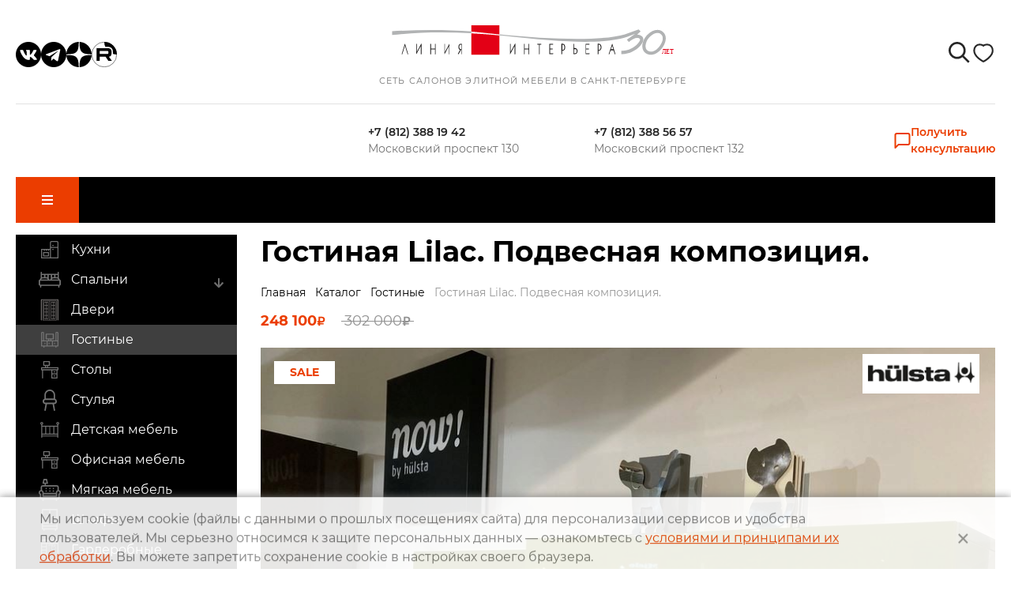

--- FILE ---
content_type: text/html; charset=utf-8
request_url: https://www.interior-line.ru/catalog/livingrooms/hulsta-%D0%9A%D0%BE%D0%BC%D0%BF%D0%BE%D0%B7%D0%B8%D1%86%D0%B8%D1%8F%20%D0%B4%D0%BB%D1%8F%20%D0%B3%D0%BE%D1%81%D1%82%D0%B8%D0%BD%D0%BE%D0%B9-%20LILAC/
body_size: 13606
content:
<!DOCTYPE html>
<html>
	<head>
		<meta charset="utf-8">
		<title>Гостиная  Lilac от Hulsta. Подвесная композиция зеленого цвета в Санкт-Петербурге </title>
		<meta name="viewport" content="width=device-width, initial-scale=1.0">
		<link rel="stylesheet" href="/tpl/default/css/common.css?v=1242">
		
	<meta property="og:type" content="website">
	<meta property="og:image" content="https://www.interior-line.ru/upload/pictures/2110121341136677_big.jpg">
	<meta property="og:url" content="https://www.interior-line.ru/catalog/livingrooms/hulsta-Композиция для гостиной- LILAC/">
	<meta property="og:title" content="Гостиная  Lilac от Hulsta. Подвесная композиция зеленого цвета в Санкт-Петербурге">
	<meta property="og:description" content="Купить Композиция для гостиной LILAC в Санкт-Петербурге. Купить мебель из Германии в Санкт-Петербурге. Гарантия качества. Звоните ☎: +7 (812) 388-56-57">
	<link rel="shortcut icon" href="/tpl/default/favicon.ico">
	<meta name="description" content="Купить Композиция для гостиной LILAC в Санкт-Петербурге. Купить мебель из Германии в Санкт-Петербурге. Гарантия качества. Звоните ☎: +7 (812) 388-56-57">
	</head>
	<body>
		<header class="header container">

	<div class="header-top">
		<div class="header-socials">
			<!---<a class="header-link" href="https://www.facebook.com/interiorlinespb/" target="_blank" onclick="yaCounter40252171X.reachGoal('click_fb'); return true;">
				<svg width="28" height="28"><use xlink:href="/tpl/default/img/sprite.svg#facebook"></use></svg>
			</a>
			<a class="header-link" href="https://www.instagram.com/interior_line_official/" onclick="yaCounter40240600X.reachGoal('Inst_clicl'); return true;" target="_blank">
				<svg width="28" height="28"><use xlink:href="/tpl/default/img/sprite.svg#instagram"></use></svg>
			</a>
						<a class="header-link" href="123" target="_blank">
				<svg width="30" height="22"><use xlink:href="/tpl/default/img/sprite.svg#youtube"></use></svg>
			</a>
			--->
<a href="https://vk.com/public211715503" target="_blank"><img src="[data-uri]" alt="" width="32" height="32" /></a>
			
<a href="https://t.me/interior_line" target="_blank"><img src="[data-uri]" alt="" width="32" height="32" /></a>
			


<a href="https://zen.yandex.ru/id/602b91c5c7db786e1160d08c" target="_blank"><img src="[data-uri]" alt="" width="32" height="32" /></a>


<a href="https://rutube.ru/channel/46872172/" target="_blank"><img src="[data-uri]" alt="" width="32" height="32" /></a>
<style>
.page-footer__salons-item {
    width: calc(50% - 30px);
}

.header-middle {
	margin-left: 36%;
}
@media (max-width: 980px){
.header-middle {
	margin-left: 0%;
}}
</style>			

		</div>
		<a href="/" class="header-logo header-link">
		 <img src="/tpl/default/img/logo-30.svg" alt="Сеть салонов элитной мебели в Санкт-Петербурге" width="380" height="48">
			<p>Сеть салонов элитной мебели в Санкт-Петербурге</p>
		</a>
		<button class="header-telsBtn">Телефоны <svg width="18" height="18"><use xlink:href="/tpl/default/img/sprite.svg#rarr-down"></use></svg></button>
		<div class="header-actions">
			<a class="header-link header-search-btn" href="/search/"><svg width="27" height="27"><use xlink:href="/tpl/default/img/sprite.svg#search"></use></svg></a>
			<a class="header-link header-favorites" href="/catalog/bookmarks/">
				<svg width="30" height="29" viewBox="-5 -5 30 29" fill="none" stroke="#fff" stroke-width="2" xmlns="http://www.w3.org/2000/svg">
<path d="M15.6 1.6e-05C14.1 0 13.2 0.2 12.1 0.7C11.7 0.9 11.3 1.1 11.0 1.4C10.7 1.1 10.3 0.9 9.9 0.7C8.8 0.2 7.9 0 6.5 0C2.7 0 0 3.1 0 7.1C0 10.2 1.7 13.1 4.8 15.9C6.5 17.4 8.6 18.9 10.1 19.7L11 20.1L11.9 19.7C13.4 18.9 15.5 17.4 17.2 15.9C20.3 13.1 22 10.2 22 7.1C22 3.1 19.3 0.0 15.6 1.6e-05Z" />
</svg>
			</a>
			<form id="headerSearchForm" action="/search/" method="GET" class="сsearch hidden" title="Поиск">
				<input type="text" name="text" placeholder="Поиск" value="" pattern="[\d\D]{2,}">
				<button type="submit"><svg width="20" height="20"><use xlink:href="/tpl/default/img/sprite.svg#search"></use></svg></button>
			</form> 
		</div>
	</div>

	<div class="header-middle">






				<div class="header-middle-phone">
				<a href="tel:+78123881942">+7 (812) 388 19 42</a>
				<p>Московский проспект 130</p>
		</div>
		
		<div class="header-middle-phone">
				<a href="tel:+78123885657">+7 (812) 388 56 57</a>
				<p>Московский проспект 132</p>
		</div>
		
		<div class="header-middle-phone">
				<a href="tel:Array"></a>
				<p></p>
		</div>
		

		
		
		<a class="header-middle-consult" href="#form-301">
			<svg width="21" height="20"><use xlink:href="/tpl/default/img/sprite.svg#consult"></use></svg>
			<span>Получить<br> консультацию</span>
		</a>

	</div>

		<nav class="nav">
		<button type="button" class="nav__nav-btn"><div></div></button>
		<div class="nav-actions">
			<a class="nav-actions-link" href="/search/"><svg width="20" height="20"><use xlink:href="/tpl/default/img/sprite.svg#search"></use></svg></a>
			<a class="nav-actions-link" href="/catalog/bookmarks/"><svg width="22" height="21"><use xlink:href="/tpl/default/img/sprite.svg#favorite"></use></svg></a>
		</div>
		<ul class="nav__list">
						<li>
				<a href="/catalog/" class="nav__link  active">Каталог</a>
								<ul class="nav__second-list">
										<li>
						<a href="/catalog/kitchen/" class="nav__second-link">
														<i class="icon" style="background-image:url(/upload/materials/1904021521549918.svg)"></i>
							
							Кухни
						</a>
						
					</li>
					
					<li>
						<a href="/catalog/bedrooms/" class="nav__second-link">
														<i class="icon" style="background-image:url(/upload/materials/1904021524089744.svg)"></i>
							
							Спальни
						</a>
												<button type="button" class="nav__inner-btn"><img src="/tpl/default/img/arrow.png" alt="Раскрыть меню"></button>
						<ul class="nav__inner-list">
														<li><a href="/catalog/bedrooms/krovati/" class="nav__inner-link">Кровати </a></li>
							
							<li><a href="/catalog/bedrooms/matrasy/" class="nav__inner-link">Матрасы</a></li>
							
							<li><a href="/catalog/bedrooms/osnovanie_reshetka/" class="nav__inner-link">Решетки для кровати</a></li>
							
						</ul>
						
					</li>
					
					<li>
						<a href="/catalog/dveri/" class="nav__second-link">
														<i class="icon" style="background-image:url(/upload/materials/dver7.svg)"></i>
							
							Двери
						</a>
						
					</li>
					
					<li>
						<a href="/catalog/livingrooms/" class="nav__second-link">
														<i class="icon" style="background-image:url(/upload/materials/1904021525003573.svg)"></i>
							
							Гостиные
						</a>
						
					</li>
					
					<li>
						<a href="/catalog/tables/" class="nav__second-link">
														<i class="icon" style="background-image:url(/upload/materials/1904021526265670.svg)"></i>
							
							Столы
						</a>
						
					</li>
					
					<li>
						<a href="/catalog/stulya/" class="nav__second-link">
														<i class="icon" style="background-image:url(/upload/materials/1905311542425760.svg)"></i>
							
							Стулья
						</a>
						
					</li>
					
					<li>
						<a href="/catalog/childrens/" class="nav__second-link">
														<i class="icon" style="background-image:url(/upload/materials/1905311545023479.svg)"></i>
							
							Детская мебель
						</a>
						
					</li>
					
					<li>
						<a href="/catalog/homeoffice/" class="nav__second-link">
														<i class="icon" style="background-image:url(/upload/materials/1905291505359709.svg)"></i>
							
							Офисная мебель
						</a>
						
					</li>
					
					<li>
						<a href="/catalog/upholstered/" class="nav__second-link">
														<i class="icon" style="background-image:url(/upload/materials/1905291504475314.svg)"></i>
							
							Мягкая мебель
						</a>
						
					</li>
					
					<li>
						<a href="/catalog/shkafy/" class="nav__second-link">
														<i class="icon" style="background-image:url(/upload/materials/2002051422043694.svg)"></i>
							
							Шкафы
						</a>
						
					</li>
					
					<li>
						<a href="/catalog/garderobnye/" class="nav__second-link">
														<i class="icon" style="background-image:url(/upload/materials/2-1.svg)"></i>
							
							Гардеробные
						</a>
						
					</li>
					
					<li>
						<a href="/catalog/prihozhie/" class="nav__second-link">
														<i class="icon" style="background-image:url(/upload/materials/3-1.svg)"></i>
							
							Прихожие
						</a>
						
					</li>
					
					<li>
						<a href="/catalog/furniture_for_bathroom/" class="nav__second-link">
														<i class="icon" style="background-image:url(/upload/materials/1910211151119327.svg)"></i>
							
							Мебель для ванной комнаты
						</a>
						
					</li>
					
					<li>
						<a href="/catalog/accessories/" class="nav__second-link">
														<i class="icon" style="background-image:url(/upload/materials/1-1.svg)"></i>
							
							Аксессуары
						</a>
						
					</li>
					
					<li>
						<a href="/catalog/tehnika-miele-smeg/" class="nav__second-link">
														<i class="icon" style="background-image:url(/upload/imgs/teph.svg)"></i>
							
							Техника Miele, SMEG
						</a>
						
					</li>
					
					<li>
						<a href="/catalog/svet/" class="nav__second-link">
														<i class="icon" style="background-image:url(/upload/materials/1905291506008663.svg)"></i>
							
							Свет
						</a>
						
					</li>
					
					<li>
						<a href="/catalog/kovry/" class="nav__second-link">
														<i class="icon" style="background-image:url(/upload/materials/4-2.svg)"></i>
							
							Ковры
						</a>
						
					</li>
					
					
				</ul>
				
			</li>
			
			<li>
				<a href="/about/" class="nav__link ">О нас</a>
								<ul class="nav__second-list">
										<li>
						<a href="/about/cooperation/" class="nav__second-link">
							
							Сотрудничество
						</a>
						
					</li>
					
					<li>
						<a href="/about/jobs/" class="nav__second-link">
							
							Вакансии
						</a>
						
					</li>
					
					<li>
						<a href="/infoteka/" class="nav__second-link">
							
							Информация
						</a>
						
					</li>
					
					<li>
						<a href="/about/article/" class="nav__second-link">
							
							Статьи
						</a>
						
					</li>
					
					
				</ul>
				
			</li>
			
			<li>
				<a href="/brands/" class="nav__link ">Бренды</a>
				
			</li>
			
			<li>
				<a href="/sale/" class="nav__link ">SALE</a>
								<ul class="nav__second-list">
										<li>
						<a href="/sale/kuhni/" class="nav__second-link">
														<i class="icon" style="background-image:url(/upload/sale_icons/kitchen.svg)"></i>
							
							Кухни
						</a>
						
					</li>
					
					<li>
						<a href="/sale/spalni/" class="nav__second-link">
														<i class="icon" style="background-image:url(/upload/sale_icons/bedroom.svg)"></i>
							
							Спальни
						</a>
						
					</li>
					
					<li>
						<a href="/sale/gostinye/" class="nav__second-link">
														<i class="icon" style="background-image:url(/upload/sale_icons/livingroom.svg)"></i>
							
							Гостиные
						</a>
						
					</li>
					
					<li>
						<a href="/sale/divany/" class="nav__second-link">
														<i class="icon" style="background-image:url(/upload/sale_icons/soft.svg)"></i>
							
							Диваны
						</a>
						
					</li>
					
					<li>
						<a href="/sale/stoly_/" class="nav__second-link">
														<i class="icon" style="background-image:url(/upload/sale_icons/desk.svg)"></i>
							
							Столы
						</a>
						
					</li>
					
					<li>
						<a href="/sale/stulya/" class="nav__second-link">
														<i class="icon" style="background-image:url(/upload/sale_icons/chair.svg)"></i>
							
							Стулья
						</a>
						
					</li>
					
					<li>
						<a href="/sale/shkafy/" class="nav__second-link">
														<i class="icon" style="background-image:url(/upload/sale_icons/wardrobe.svg)"></i>
							
							Шкафы
						</a>
						
					</li>
					
					<li>
						<a href="/sale/garderobnye/" class="nav__second-link">
														<i class="icon" style="background-image:url(/upload/sale_icons/storage.svg)"></i>
							
							Гардеробные
						</a>
						
					</li>
					
					<li>
						<a href="/sale/prihozhie/" class="nav__second-link">
														<i class="icon" style="background-image:url(/upload/sale_icons/enter.svg)"></i>
							
							Прихожие
						</a>
						
					</li>
					
					<li>
						<a href="/sale/myagkaya_mebel/" class="nav__second-link">
														<i class="icon" style="background-image:url(/upload/sale_icons/soft.svg)"></i>
							
							Мягкая мебель
						</a>
						
					</li>
					
					<li>
						<a href="/sale/ofisnaya_mebel/" class="nav__second-link">
														<i class="icon" style="background-image:url(/upload/sale_icons/desk.svg)"></i>
							
							Офисная мебель
						</a>
						
					</li>
					
					<li>
						<a href="/sale/aksessuary_/" class="nav__second-link">
														<i class="icon" style="background-image:url(/upload/sale_icons/assesoires.svg)"></i>
							
							Аксессуары
						</a>
						
					</li>
					
					<li>
						<a href="/sale/tehnika-miele-smeg/" class="nav__second-link">
														<i class="icon" style="background-image:url(/upload/imgs/teph.svg)"></i>
							
							Техника MIELE SMEG
						</a>
						
					</li>
					
					
				</ul>
				
			</li>
			
			<li>
				<a href="/promo/" class="nav__link ">Акции Линии Интерьера</a>
				
			</li>
			
			<li>
				<a href="/aktsii-miele/" class="nav__link ">Miele</a>
				
			</li>
			
			<li>
				<a href="/otzyvy/" class="nav__link ">Отзывы</a>
				
			</li>
			
			<li>
				<a href="/contacts/" class="nav__link ">Контакты</a>
				
			</li>
			
			<li>
				<a href="/our_projects/" class="nav__link ">Дизайнеры</a>
				
			</li>
			
		</ul>
	</nav>
	
</header>
		<main class="container aside">
			<aside>
								<ul class="catalog">
										<li>
						<a href="/catalog/kitchen/" class="nav__second-link "><i class="icon" style="background-image:url(/upload/materials/1904021521549918.svg)"></i>Кухни</a>
						
					</li>
					
					<li>
						<a href="/catalog/bedrooms/" class="nav__second-link "><i class="icon" style="background-image:url(/upload/materials/1904021524089744.svg)"></i>Спальни</a>
												<button type="button" class="nav__inner-btn"><img src="/tpl/default/img/arrow.png" alt="Раскрыть меню"></button>
						<ul class="nav__inner-list ">
														<li><a href="/catalog/bedrooms/krovati/" class="nav__inner-link ">Кровати </a></li>
							
							<li><a href="/catalog/bedrooms/matrasy/" class="nav__inner-link ">Матрасы</a></li>
							
							<li><a href="/catalog/bedrooms/osnovanie_reshetka/" class="nav__inner-link ">Решетки для кровати</a></li>
							
						</ul>
						
					</li>
					
					<li>
						<a href="/catalog/dveri/" class="nav__second-link "><i class="icon" style="background-image:url(/upload/materials/dver7.svg)"></i>Двери</a>
						
					</li>
					
					<li>
						<a href="/catalog/livingrooms/" class="nav__second-link  active"><i class="icon" style="background-image:url(/upload/materials/1904021525003573.svg)"></i>Гостиные</a>
						
					</li>
					
					<li>
						<a href="/catalog/tables/" class="nav__second-link "><i class="icon" style="background-image:url(/upload/materials/1904021526265670.svg)"></i>Столы</a>
						
					</li>
					
					<li>
						<a href="/catalog/stulya/" class="nav__second-link "><i class="icon" style="background-image:url(/upload/materials/1905311542425760.svg)"></i>Стулья</a>
						
					</li>
					
					<li>
						<a href="/catalog/childrens/" class="nav__second-link "><i class="icon" style="background-image:url(/upload/materials/1905311545023479.svg)"></i>Детская мебель</a>
						
					</li>
					
					<li>
						<a href="/catalog/homeoffice/" class="nav__second-link "><i class="icon" style="background-image:url(/upload/materials/1905291505359709.svg)"></i>Офисная мебель</a>
						
					</li>
					
					<li>
						<a href="/catalog/upholstered/" class="nav__second-link "><i class="icon" style="background-image:url(/upload/materials/1905291504475314.svg)"></i>Мягкая мебель</a>
						
					</li>
					
					<li>
						<a href="/catalog/shkafy/" class="nav__second-link "><i class="icon" style="background-image:url(/upload/materials/2002051422043694.svg)"></i>Шкафы</a>
						
					</li>
					
					<li>
						<a href="/catalog/garderobnye/" class="nav__second-link "><i class="icon" style="background-image:url(/upload/materials/2-1.svg)"></i>Гардеробные</a>
						
					</li>
					
					<li>
						<a href="/catalog/prihozhie/" class="nav__second-link "><i class="icon" style="background-image:url(/upload/materials/3-1.svg)"></i>Прихожие</a>
						
					</li>
					
					<li>
						<a href="/catalog/furniture_for_bathroom/" class="nav__second-link "><i class="icon" style="background-image:url(/upload/materials/1910211151119327.svg)"></i>Мебель для ванной комнаты</a>
						
					</li>
					
					<li>
						<a href="/catalog/accessories/" class="nav__second-link "><i class="icon" style="background-image:url(/upload/materials/1-1.svg)"></i>Аксессуары</a>
						
					</li>
					
					<li>
						<a href="/catalog/tehnika-miele-smeg/" class="nav__second-link "><i class="icon" style="background-image:url(/upload/imgs/teph.svg)"></i>Техника Miele, SMEG</a>
						
					</li>
					
					<li>
						<a href="/catalog/svet/" class="nav__second-link "><i class="icon" style="background-image:url(/upload/materials/1905291506008663.svg)"></i>Свет</a>
						
					</li>
					
					<li>
						<a href="/catalog/kovry/" class="nav__second-link "><i class="icon" style="background-image:url(/upload/materials/4-2.svg)"></i>Ковры</a>
						
					</li>
					
				</ul>
				
								<div class="subscription">
					<form class="fb  ajax_form" data-callback="form_303_callback"  method="post" action="/send.form/" enctype="multipart/form-data">
	<input type="hidden" name="action" value="form_send" />
	<input type="hidden" name="qs" value='/catalog/livingrooms/hulsta-%D0%9A%D0%BE%D0%BC%D0%BF%D0%BE%D0%B7%D0%B8%D1%86%D0%B8%D1%8F%20%D0%B4%D0%BB%D1%8F%20%D0%B3%D0%BE%D1%81%D1%82%D0%B8%D0%BD%D0%BE%D0%B9-%20LILAC/' />
	<input type="hidden" name="id" value="303" />
	<input type="hidden" name="code" value="f12d" />
	<h2 class="form-heading">Подписка на рассылку</h2>
		<div class="fb-paragraph form-field">
				<h3>Хотите быть в курсе новинок?</h3>
		<p>Подпишитесь на рассылку</p>
		
	</div>
	
	<div class="fb-email form-field">
		<label class="fb-label" for="ff411">Email  * </label>
				<input id="ff411" name='411' type="email" value="" placeholder="Email" title="" required="required">
		
	</div>
	
	<div class="fb-checkbox form-field">
				<input id="ff419" type="checkbox" name='419' value='Да' required="required">
		<label for="ff419">Согласие субъекта на <a href="https://www.interior-line.ru/user_agreement/" target="_blank">обработку персональных данных</a>  * </label>
		
	</div>
	
	<div class="fb-button row-wrap"><button type="submit" class="general-button">Подписаться</button></div>
</form>
				</div>
				
			</aside>
			<section>
				<h1>Гостиная  Lilac. Подвесная композиция.</h1>
				<div class="bread-crumb">
					<a href="/">Главная</a>&nbsp;<a href="/catalog/">Каталог</a>&nbsp;<a href="/catalog/livingrooms/">Гостиные</a>&nbsp;Гостиная  Lilac. Подвесная композиция.
				</div>
				
				
				<div class="content">
					

<section class="item-slider brdbtm item-sale">
	<div class="item-slider__row">
		<p class="item-sale-price"> 
			 
			<span class="item-sale-new">248 100</span> 
			 
			 
			<span class="item-sale-old">302 000</span> 
			 
		</p> 
				<a href="/brands/107/" class="item-slider__brand"><img src="/upload/pictures/1904101537532031_big.png"></a>
		
	</div>
	<div class="item-slider__wrap-img hit   sale item-sale">
		<img src="/upload/pictures/2110121341136677_big.jpg">
	</div>
		<div class="item-slider__preview">
				<a data-fancybox="gallery" href="/upload/pictures/2110121341151729.jpg"><img src="/upload/pictures/2110121341151729_small.jpg"></a>
		
		<a data-fancybox="gallery" href="/upload/pictures/2012041537366387.jpg"><img src="/upload/pictures/2012041537366387_small.jpg"></a>
		
		<a data-fancybox="gallery" href="/upload/pictures/2110121341141771.jpg"><img src="/upload/pictures/2110121341141771_small.jpg"></a>
		
		<a data-fancybox="gallery" href="/upload/pictures/2110121341167422.jpg"><img src="/upload/pictures/2110121341167422_small.jpg"></a>
		
	</div>
	
	<div class="item-slider__last-row">
		<a href="#" class="general-button item-slider__buy buttonBuy" onclick="yaCounter38357275.reachGoal('order_product');" href="javascript:;">Заказать</a>
		<a class="card__bookmark wp-bookmark bookmark-btn --big ac" onclick="yaCounter_addBookmark_card($(this));" data-id="789" href="javascript:;">
			<svg width="30" height="29" viewBox="-5 -5 30 29" fill="none" stroke="#fff" stroke-width="2" xmlns="http://www.w3.org/2000/svg">
<path d="M15.6 1.6e-05C14.1 0 13.2 0.2 12.1 0.7C11.7 0.9 11.3 1.1 11.0 1.4C10.7 1.1 10.3 0.9 9.9 0.7C8.8 0.2 7.9 0 6.5 0C2.7 0 0 3.1 0 7.1C0 10.2 1.7 13.1 4.8 15.9C6.5 17.4 8.6 18.9 10.1 19.7L11 20.1L11.9 19.7C13.4 18.9 15.5 17.4 17.2 15.9C20.3 13.1 22 10.2 22 7.1C22 3.1 19.3 0.0 15.6 1.6e-05Z" />
</svg>
			В&nbsp;избранное
		</a>
	</div>
</section>
<div class="grid grid-2 params">
		<section>
		<h3>Описание</h3>
		<div class="item-slider__table">
						<div class="item-slider__table-row">
				<span>Материалы :</span>
				<span>Мдф лак высокий глянец цвет зеленый,шпон ореха</span>
			</div>
			
		</div>
	</section>
	
	
	<hr>
</div>
<p>
	
	
</p>


<p><span style="font-size: 18px;">Подвесная композиция&nbsp; для гостиной Lilac. </span><span style="font-size: 18px;">Секция подвесная верх Lilac закрытая, размеры: 1100*334*353 (лак высокий глянец зеленый ). </span><span style="font-size: 18px;">Полка зеленая Lilac открытая, размеры 1100*334*353 (лак высокий глянец зеленый). </span><span style="font-size: 18px;">&nbsp;Немецкое качество, безупречный стиль отражены в гостиной Lilac от H&uuml;lsta.&nbsp;</span></p>
<p><span style="font-size: 18px;">&nbsp;</span></p>
<p><br /><span style="color: #4d5156; font-family: arial, sans-serif; font-size: 14px; font-style: normal; font-variant-ligatures: normal; font-variant-caps: normal; font-weight: 400; letter-spacing: normal; text-align: left; text-indent: 0px; text-transform: none; white-space: normal; word-spacing: 0px; -webkit-text-stroke-width: 0px; background-color: #ffffff; display: inline !important; float: none;">&nbsp;</span></p>
<section class="brdbtm">
	<h3>Представлено в салонах</h3>
		<div class="salon-item">
		<p>Гостиная lilac</p>
		<p>
			высоко-глянцевый  лак модной европейской коллекции LIlac
		</p>
		<p>
			<a href="/salon/107/" class="salon-item__location">Склад</a><br>
			
		</p>
	</div>
	
</section>
<form class="feedback fb settings feedback-more" action="/cart/?action=express_send" onsubmit="yaCounter38357275.reachGoal('order_popup');" method="post" enctype="multipart/form-data">
	<h2>Заказать</h2> 
	<input type="hidden" name="item_tp" value="goods">
	<input type="hidden" name="item_id" value="789">
	<input type="hidden" name="action" value="express_send">
	<input type="hidden" name="code" value="f12d">
	<div class="grid grid-2">
		<div>
			<input type="text" placeholder="ФИО*" name="FIO" value="" required>
			<input type="tel" placeholder="Номер телефона*" name="TEL" value="" required>
			<input type="email" placeholder="Email" name="EMAIL" value="">
			<div class="fb-checkbox">
				<label>
					<input type="checkbox" name="agree" required>
					Согласие субъекта на <a href="/user_agreement/" target="_blank">обработку персональных данных</a> * 
				</label>
			</div>
		</div>
		<div>
			<textarea name="COMMENT" placeholder="Комментарий"></textarea>
		</div>
	</div>
	<div class="feedback__row-1">
		<button type="submit" class="general-button feedback__btn">Отправить</button>
		<input type="file" name="attach" value="Прикрепить файл" id="feedback-file">
		<label for="feedback-file" class="feedback__file">Прикрепить файл</label>
	</div>
</form>


<!-- Modal -->
<div class="modal fade" id="myModal" tabindex="-1" role="dialog" aria-labelledby="myModalLabel" aria-hidden="true">
  <div class="modal-dialog">
    <div class="modal-content">
      <div class="modal-header">
        <button type="button" class="close" data-dismiss="modal" aria-label="Close"><span aria-hidden="true">&times;</span></button>
        <h4 class="modal-title" id="myModalLabel">Форма заказа</h4>
      </div>
      <div class="modal-body">
		  <form action="/cart/?action=express_send" onsubmit="yaCounter38357275.reachGoal('order_popup');" method="post" class="fb settings" enctype="multipart/form-data">
			  <input type="hidden" name="item_tp" value="goods">
			  <input type="hidden" name="item_id" value="789">
			  <input type="hidden" name="action" value="express_send">
			  <input type="hidden" name="code" value="f12d">
			  <input class="font-arial" type="text" placeholder="ФИО*" name="FIO" value="" required>
			  <input class="font-arial" type="tel" placeholder="Телефон*" name="TEL" value="" required>
			  <input class="font-arial" type="email" placeholder="Email" name="EMAIL" value="">
			  <textarea class="font-arial" name="COMMENT" id="" placeholder="Комментарий" rows="4"></textarea>
			  <input type="file" name="attach">
			<div class="fb-checkbox">
				<label>
					<input type="checkbox" name="agree" required>
					Согласие субъекта на <a href="/user_agreement/" target="_blank">обработку персональных данных</a> * 
				</label>
			</div>

			  <div class="padding20 row">
				  <span class="font-arial">* Поля, отмеченные звездочкой, обязательны для заполнения</span>
			  </div>
			  <button class="buy-btn" type="submit">Заказать</button>
		  </form>
      </div>
    </div>
  </div>
</div>








<div class="rp-dialog hidden" id="popupform301">
	<a href="javascript:;" class="close">&times;</a>
	<div class="rp-dialog-content">
		<form class="fb  ajax_form" data-callback="form_301_callback"  method="post" action="/send.form/" enctype="multipart/form-data">
	<input type="hidden" name="action" value="form_send" />
	<input type="hidden" name="qs" value='/catalog/livingrooms/hulsta-%D0%9A%D0%BE%D0%BC%D0%BF%D0%BE%D0%B7%D0%B8%D1%86%D0%B8%D1%8F%20%D0%B4%D0%BB%D1%8F%20%D0%B3%D0%BE%D1%81%D1%82%D0%B8%D0%BD%D0%BE%D0%B9-%20LILAC/' />
	<input type="hidden" name="id" value="301" />
	<input type="hidden" name="code" value="f12d" />
	<h2 class="form-heading">Перезвоните мне</h2>
		<div class="fb-text form-field">
		<label class="fb-label" for="ff404">Имя  * </label>
				<input id="ff404" name='404' type="text" value="" placeholder="" title="" required="required">
		
	</div>
	
	<div class="fb-tel form-field">
		<label class="fb-label" for="ff405">Телефон  * </label>
				<input id="ff405" name='405' type="tel" value="" placeholder="+7(000)000-00-00" title="" pattern="[\+]{0,1}[0-9\(\)\-\s]{7,16}" required="required">
		
	</div>
	
	<div class="fb-paragraph form-field">
				<h3></h3>
		<p>Оставьте свой номер телефона и мы Вам перезвоним</p>
		
	</div>
	
	<div class="fb-checkbox form-field">
				<input id="ff416" type="checkbox" name='416' value='Да' required="required">
		<label for="ff416">Согласие субъекта на <a href="/user_agreement/" target="_blank">обработку персональных данных</a>  * </label>
		
	</div>
	
	<div class="fb-button row-wrap"><button type="submit" class="general-button">Отправить</button></div>
</form>
	</div>
</div>


				</div>
			</section>
		</main>
		<footer class="page-footer container">
		<nav class="nav">
		<button type="button" class="nav__nav-btn"><div></div></button>
		<ul class="nav__list">
						<li>
				<a href="/catalog/" class="nav__link  active">Каталог</a>
			</li>
			
			<li>
				<a href="/about/" class="nav__link ">О нас</a>
			</li>
			
			<li>
				<a href="/brands/" class="nav__link ">Бренды</a>
			</li>
			
			<li>
				<a href="/sale/" class="nav__link ">SALE</a>
			</li>
			
			<li>
				<a href="/promo/" class="nav__link ">Акции Линии Интерьера</a>
			</li>
			
			<li>
				<a href="/aktsii-miele/" class="nav__link ">Miele</a>
			</li>
			
			<li>
				<a href="/otzyvy/" class="nav__link ">Отзывы</a>
			</li>
			
			<li>
				<a href="/contacts/" class="nav__link ">Контакты</a>
			</li>
			
			<li>
				<a href="/our_projects/" class="nav__link ">Дизайнеры</a>
			</li>
			
		</ul>
	</nav>
	
		<ul class="page-footer__salons">
				<li class="page-footer__salons-item">
			<h4><a href="/salon/101/">Салон "Линия Интерьера"  на Московском</a></h4>
			<p>
				СПБ., Московский пр., 130-132<br>
				<a href="tel:+78123885657">+7(812) 388-56-57</a> <br>
				<a href="mailto:mos130@interior-line.ru">mos130@interior-line.ru</a>
			</p>
		</li>
		
		<li class="page-footer__salons-item">
			<h4><a href="/salon/102/">Фирменный салон Miele  на Московском</a></h4>
			<p>
				СПБ., Московский пр., 130<br>
				<a href="tel:Array">+7(812) 388-19-42, 388-56-57</a> <br>
				<a href="mailto: mos130@dsmiele.spb.ru"> mos130@dsmiele.spb.ru</a>
			</p>
		</li>
		
	</ul>
	
	<div class="page-footer__row">
		<p>© 2004-2026, Линия Интерьера. Все права защищены. <br />
Информация на сайте не является публичной офертой.<br />
<a href="/user_agreement/">Политика в отношении обработки персональных данных и согласие субъекта на обработку персональных данных</a><br />
<a href="/about/">Реквизиты</a></p>
		<div class="page-footer__tel">
			<a href="tel:88005506634">8 800 550 66 34</a> <br>
			По России бесплатно
		</div>
		<div class="page-footer__studio">
			Создание сайта <br><a href="https://webportnoy.ru/" target="_blank">Webportnoy</a>
		</div>
	</div>
	<div class="cloack"><!-- Yandex.Metrika counter --> <script type="text/javascript" > (function (d, w, c) { (w[c] = w[c] || []).push(function() { try { w.yaCounter38357275 = new Ya.Metrika2({ id:38357275, clickmap:true, trackLinks:true, accurateTrackBounce:true, webvisor:true }); } catch(e) { } }); var n = d.getElementsByTagName("script")[0], s = d.createElement("script"), f = function () { n.parentNode.insertBefore(s, n); }; s.type = "text/javascript"; s.async = true; s.src = "https://mc.yandex.ru/metrika/tag.js"; if (w.opera == "[object Opera]") { d.addEventListener("DOMContentLoaded", f, false); } else { f(); } })(document, window, "yandex_metrika_callbacks2"); </script> <noscript><div><img src="https://mc.yandex.ru/watch/38357275" style="position:absolute; left:-9999px;" alt="" /></div></noscript> <!-- /Yandex.Metrika counter -->

<script>
  (function(i,s,o,g,r,a,m){i['GoogleAnalyticsObject']=r;i[r]=i[r]||function(){
  (i[r].q=i[r].q||[]).push(arguments)},i[r].l=1*new Date();a=s.createElement(o),
  m=s.getElementsByTagName(o)[0];a.async=1;a.src=g;m.parentNode.insertBefore(a,m)
  })(window,document,'script','https://www.google-analytics.com/analytics.js','ga');

  ga('create', 'UA-60396732-5', 'auto');
  ga('send', 'pageview');

</script>
<!--LiveInternet counter--><script type="text/javascript">document.write("<a href='//www.liveinternet.ru/click' target=_blank><img src='//counter.yadro.ru/hit?t44.7;r" + escape(document.referrer) + ((typeof(screen)=="undefined")?"":";s"+screen.width+"*"+screen.height+"*"+(screen.colorDepth?screen.colorDepth:screen.pixelDepth)) + ";u" + escape(document.URL) +";h"+escape(document.title.substring(0,80)) +  ";" + Math.random() + "' border=0 width=31 height=31 alt='' title='LiveInternet'><\/a>")</script><!--/LiveInternet-->


<script type="text/javascript">!function(){var t=document.createElement("script");t.type="text/javascript",t.async=!0,t.src="https://vk.com/js/api/openapi.js?168",t.onload=function(){VK.Retargeting.Init("VK-RTRG-792503-9Ezrl"),VK.Retargeting.Hit()},document.head.appendChild(t)}();</script><noscript><img src="https://vk.com/rtrg?p=VK-RTRG-792503-9Ezrl" style="position:fixed; left:-999px;" alt=""/></noscript>



<!-- Facebook Pixel Code -->
<script>
!function(f,b,e,v,n,t,s)
{if(f.fbq)return;n=f.fbq=function(){n.callMethod?
n.callMethod.apply(n,arguments):n.queue.push(arguments)};
if(!f._fbq)f._fbq=n;n.push=n;n.loaded=!0;n.version='2.0';
n.queue=[];t=b.createElement(e);t.async=!0;
t.src=v;s=b.getElementsByTagName(e)[0];
s.parentNode.insertBefore(t,s)}(window, document,'script',
'https://connect.facebook.net/en_US/fbevents.js');
fbq('init', '756690141624122');
fbq('track', 'PageView');
</script>
<noscript><img height="1" width="1" style="display:none"
src="https://www.facebook.com/tr?id=756690141624122&ev=PageView&noscript=1"
/></noscript>
<!-- End Facebook Pixel Code --></div>
</footer>

<div class="cookiePrompt">
	<div class="cookiePrompt-wrap">
		<div class="cookiePrompt-text">
			<p>Мы используем cookie (файлы с данными о прошлых посещениях сайта) для персонализации сервисов и удобства пользователей. Мы серьезно относимся к защите персональных данных — ознакомьтесь с <a href="/user_agreement/">условиями и принципами их обработки</a>. Вы можете запретить сохранение cookie в настройках своего браузера.</p>
		</div>
		<div class="cookiePrompt-close">
			<a href="javascript:;" class="cookiePrompt-close-link" title="Закрыть предупреждение">&times;</a>
		</div>
	</div>
</div>
		<form action="/" method="post" class="modal login fb settings">
	<input type="hidden" name="remember" value="1" />
	<input type="hidden" name="redir" value="/client/history/" />
	<button type="button" class="modal__close"></button>
	<h2>Войти</h2>
	<input type="email" name="email" placeholder="Email"  required>
	<input type="password" name="pass" placeholder="Пароль" required>
	<button type="submit" class="general-button">Войти</button>
	<a href="#" class="login__forgot">Напомнить пароль</a>
	<a href="#" class="general-button login__reg">Регистрация</a>
</form>

<form action="/registration/?action=remember" method="POST" class="modal forgot" >
	<button type="button" class="modal__close"></button>
	<h2>Забыли пароль?</h2>
	<input name="email" type="email" placeholder="Email" required>
	<button type="submit" class="general-button">Получить пароль</button>
</form>

<form action="/registration/?action=write" method="post" class="modal registration fb">
	<input type="hidden" name="code" value="f12d" />
	<button type="button" class="modal__close"></button>
	<h2>Регистрация</h2>
	<input type="text" placeholder="ФИО.." name="FIO" required>
	<input type="email" placeholder="Email.." name="EMAIL" required>
	<input type="tel" placeholder="Телефон.." name="TEL">
	<input name="PSWD" placeholder="Пароль" type="password" required>
	<input name="PSWD1" placeholder="Повторите пароль" type="password" required>
			<div class="fb-checkbox">
				<label>
					<input type="checkbox" name="agree" required>
					Согласие субъекта на <a href="/user_agreement/" target="_blank">обработку персональных данных</a> * 
				</label>
			</div>
	<button type="submit" class="general-button">Зарегистрироваться</button>
</form>

<form action="/cart/?action=express_send" onsubmit="yaCounter38357275.reachGoal('order_popup');" method="post" class="fb settings modal order" enctype="multipart/form-data">
	<input type="hidden" name="item_tp" value="goods">
	<input type="hidden" name="item_id" value="789">
	<input type="hidden" name="action" value="express_send">
	<input type="hidden" name="code" value="f12d">
	<h2>Заказать</h2>
	<div class="grid grid-2">
		<div>
			<input class="font-arial" type="text" placeholder="ФИО*" name="FIO" value="" required>
			<input class="font-arial" type="tel" placeholder="Телефон*" name="TEL" value="" required>
			<input class="font-arial" type="email" placeholder="Email" name="EMAIL" value="">
			<div class="fb-checkbox">
				<label>
					<input type="checkbox" name="agree" required>
					Согласие субъекта на <a href="/user_agreement/" target="_blank">обработку персональных данных</a> * 
				</label>
			</div>
		</div>
		<div>
			<textarea class="font-arial" name="COMMENT" id="" placeholder="Комментарий" rows="4"></textarea>
		</div>
	</div>
	<input type="file" name="attach">
	<button class="buy-btn general-button feedback__btn" type="submit">Заказать</button>
</form>

<div class="overlay"></div>
		<!-- Ассинхронная загрузка ресурсов -->
<script>(function(d,w){w.tplPath='/tpl/default/';w.jsver=152;var e=d.createElement('SCRIPT');e.setAttribute('src','/tpl/default/js/tpl_async.js?v=152');d.head.appendChild(e);})(document,window);</script>
	</body>

</html>

--- FILE ---
content_type: image/svg+xml
request_url: https://www.interior-line.ru/upload/sale_icons/kitchen.svg
body_size: 1642
content:
<svg width="28" height="27" viewBox="0 0 28 27" fill="none" xmlns="http://www.w3.org/2000/svg">
<path fill-rule="evenodd" clip-rule="evenodd" d="M21.2306 1.64907e-05H14.2306C13.7112 -0.00184773 13.2124 0.202244 12.8433 0.567582C12.4742 0.932921 12.265 1.42971 12.2616 1.94902V10.1H1.45557C1.28255 10.0992 1.11631 10.1671 0.993317 10.2888C0.870321 10.4105 0.800619 10.576 0.799561 10.749V21.531C0.799954 21.6168 0.817253 21.7016 0.850433 21.7807C0.883613 21.8598 0.932035 21.9315 0.99295 21.9919C1.05387 22.0522 1.12607 22.1 1.20544 22.1325C1.28482 22.1649 1.36981 22.1814 1.45557 22.181H22.5436C22.6293 22.1814 22.7143 22.1649 22.7937 22.1325C22.8731 22.1 22.9453 22.0522 23.0062 21.9919C23.0671 21.9315 23.1155 21.8598 23.1487 21.7807C23.1819 21.7016 23.1992 21.6168 23.1996 21.531V1.94902C23.1964 1.42963 22.9873 0.932703 22.6182 0.567308C22.249 0.201912 21.75 -0.00211215 21.2306 1.64907e-05V1.64907e-05ZM12.2616 20.878H2.11157V11.4H4.38657V12.051C4.39319 12.2207 4.46525 12.3812 4.58765 12.4989C4.71004 12.6166 4.87325 12.6824 5.04306 12.6824C5.21287 12.6824 5.37611 12.6166 5.4985 12.4989C5.6209 12.3812 5.69296 12.2207 5.69958 12.051V11.4H7.01157V12.051C7.01819 12.2207 7.09025 12.3812 7.21265 12.4989C7.33504 12.6166 7.49825 12.6824 7.66806 12.6824C7.83787 12.6824 8.00111 12.6166 8.1235 12.4989C8.2459 12.3812 8.31796 12.2207 8.32458 12.051V11.4H9.63657V12.051C9.64319 12.2207 9.71525 12.3812 9.83765 12.4989C9.96004 12.6166 10.1233 12.6824 10.2931 12.6824C10.4629 12.6824 10.6261 12.6166 10.7485 12.4989C10.8709 12.3812 10.943 12.2207 10.9496 12.051V11.4H12.2616V20.882V20.878ZM21.8866 20.878H13.5746V8.87801H21.8866V20.878ZM21.8866 7.58302H13.5746V1.94902C13.5756 1.77592 13.6453 1.61029 13.7682 1.48845C13.8912 1.36661 14.0575 1.2985 14.2306 1.29903H21.2306C21.4037 1.2985 21.5699 1.36661 21.6929 1.48845C21.8159 1.61029 21.8855 1.77592 21.8866 1.94902V7.58302ZM15.7486 11.483H16.4046C16.577 11.483 16.7423 11.4145 16.8642 11.2926C16.9861 11.1708 17.0546 11.0054 17.0546 10.833C17.0546 10.6606 16.9861 10.4953 16.8642 10.3734C16.7423 10.2515 16.577 10.183 16.4046 10.183H15.7486C15.5762 10.183 15.4108 10.2515 15.2889 10.3734C15.167 10.4953 15.0986 10.6606 15.0986 10.833C15.0986 11.0054 15.167 11.1708 15.2889 11.2926C15.4108 11.4145 15.5762 11.483 15.7486 11.483ZM16.4046 4.98302H15.7486C15.5762 4.98302 15.4108 5.05149 15.2889 5.17339C15.167 5.29529 15.0986 5.46062 15.0986 5.63301C15.0986 5.8054 15.167 5.97074 15.2889 6.09264C15.4108 6.21454 15.5762 6.28301 15.7486 6.28301H16.4046C16.577 6.28301 16.7423 6.21454 16.8642 6.09264C16.9861 5.97074 17.0546 5.8054 17.0546 5.63301C17.0546 5.46062 16.9861 5.29529 16.8642 5.17339C16.7423 5.05149 16.577 4.98302 16.4046 4.98302V4.98302ZM10.2936 14H4.08157C3.99582 13.9996 3.91083 14.0161 3.83145 14.0486C3.75207 14.081 3.67987 14.1288 3.61896 14.1892C3.55804 14.2495 3.50962 14.3213 3.47644 14.4003C3.44326 14.4794 3.42596 14.5643 3.42557 14.65V18.931C3.42663 19.1041 3.49627 19.2697 3.61923 19.3916C3.7422 19.5134 3.90847 19.5815 4.08157 19.581H10.2936C10.4667 19.5815 10.6329 19.5134 10.7559 19.3916C10.8789 19.2697 10.9485 19.1041 10.9496 18.931V14.65C10.9492 14.5643 10.9319 14.4794 10.8987 14.4003C10.8655 14.3213 10.8171 14.2495 10.7562 14.1892C10.6953 14.1288 10.6231 14.081 10.5437 14.0486C10.4643 14.0161 10.3793 13.9996 10.2936 14V14ZM9.63657 18.281H4.73657V15.3H9.63657V18.281Z" fill="#737373"/>
<circle cx="22" cy="21" r="5.5" fill="black" stroke="black"/>
<path d="M19.818 21.1201C20.772 21.1201 21.492 20.4901 21.492 19.3651C21.492 18.2491 20.772 17.6101 19.818 17.6101C18.864 17.6101 18.144 18.2491 18.144 19.3651C18.144 20.4901 18.864 21.1201 19.818 21.1201ZM19.215 24.0001H20.736L25.038 17.7001H23.517L19.215 24.0001ZM19.818 20.1481C19.62 20.1481 19.422 19.9681 19.422 19.3651C19.422 18.7621 19.62 18.5821 19.818 18.5821C20.016 18.5821 20.214 18.7621 20.214 19.3651C20.214 19.9681 20.016 20.1481 19.818 20.1481ZM24.435 24.0901C25.389 24.0901 26.109 23.4601 26.109 22.3351C26.109 21.2191 25.389 20.5801 24.435 20.5801C23.481 20.5801 22.761 21.2191 22.761 22.3351C22.761 23.4601 23.481 24.0901 24.435 24.0901ZM24.435 23.1181C24.237 23.1181 24.039 22.9381 24.039 22.3351C24.039 21.7321 24.237 21.5521 24.435 21.5521C24.633 21.5521 24.831 21.7321 24.831 22.3351C24.831 22.9381 24.633 23.1181 24.435 23.1181Z" fill="#EB3D00"/>
</svg>


--- FILE ---
content_type: image/svg+xml
request_url: https://www.interior-line.ru/upload/materials/1910211151119327.svg
body_size: 672
content:
<svg xmlns="http://www.w3.org/2000/svg" width="26" height="24" viewBox="0 0 26 24">
  <defs>
    <style>
      .cls-1 {
        fill: #6c6c6c;
        fill-rule: evenodd;
      }
    </style>
  </defs>
  <path id="pic_bathtub" class="cls-1" d="M340,775.23a2.142,2.142,0,0,0-2.135-2.144H317.582v-6.97a1.454,1.454,0,0,1,1.449-1.455h0.379a1.45,1.45,0,0,1,1.031.434l-0.064.065a2.792,2.792,0,0,0,0,3.933l0.366,0.368a0.826,0.826,0,0,0,1.17,0l3.615-3.632a0.834,0.834,0,0,0,0-1.175l-0.366-.368a2.761,2.761,0,0,0-3.518-.331A3.1,3.1,0,0,0,319.41,763h-0.379a3.113,3.113,0,0,0-3.1,3.116v6.98a2.145,2.145,0,0,0-.563,4.132v2.737a5.009,5.009,0,0,0,3.979,4.9l-0.709.713a0.834,0.834,0,0,0,0,1.175,0.824,0.824,0,0,0,1.169,0l1.778-1.785h10.835l1.779,1.785a0.824,0.824,0,0,0,1.169,0,0.834,0.834,0,0,0,0-1.175l-0.709-.713a5.009,5.009,0,0,0,3.979-4.9v-2.737A2.148,2.148,0,0,0,340,775.23Zm-16.8-10.1a1.1,1.1,0,0,1,.54.139l-2.385,2.4a1.126,1.126,0,0,1,.188-1.334l0.869-.873A1.1,1.1,0,0,1,323.2,765.133Zm-7.069,9.614h21.73a0.483,0.483,0,0,1,0,.966h-21.73A0.483,0.483,0,0,1,316.135,774.747Zm20.846,5.218a3.342,3.342,0,0,1-3.33,3.345h-13.3a3.341,3.341,0,0,1-3.33-3.345V777.4h19.962v2.567Zm-12.508-8.573a0.4,0.4,0,1,0,.567-0.569l-0.4-.406a0.4,0.4,0,0,0-.567,0,0.4,0.4,0,0,0,0,.569Zm1.212-.406,0.4,0.406a0.4,0.4,0,0,0,.566,0,0.4,0.4,0,0,0,0-.57l-0.4-.4A0.4,0.4,0,0,0,325.685,770.986Zm-1.453-1.786-0.4-.406a0.4,0.4,0,0,0-.566.569l0.4,0.406a0.4,0.4,0,0,0,.566,0A0.4,0.4,0,0,0,324.232,769.2Zm1.212-.406a0.4,0.4,0,0,0-.567,0,0.4,0.4,0,0,0,0,.569l0.4,0.406a0.4,0.4,0,0,0,.567,0,0.4,0.4,0,0,0,0-.569Zm-0.591-1.647a0.4,0.4,0,0,0,0,.569l0.4,0.406a0.4,0.4,0,0,0,.567,0,0.406,0.406,0,0,0,0-.57l-0.4-.4A0.4,0.4,0,0,0,324.853,767.147Zm1.965,2.137a0.4,0.4,0,0,0,.567,0,0.406,0.406,0,0,0,0-.57l-0.4-.405a0.4,0.4,0,0,0-.567,0,0.4,0.4,0,0,0,0,.569Z" transform="translate(-314 -763)"/>
</svg>


--- FILE ---
content_type: application/javascript
request_url: https://www.interior-line.ru/inc/js/landing_scroll.js?152
body_size: 1269
content:
/*
  Навигация для лендингов по якорям
  Работа по-умолчанию:
	landingScroll.init();

  С заданием настроек:
	landingScroll.scrollDuaration = 1000; // Время анимации в мсек
	landingScroll.slideSelector = ".screen"; // Селектор для слайдов
	landingScroll.activeClass = "active"; // Класс для активных ссылок
	landingScroll.sensitivity = 10; // Чуствительность скролла (на сколько пикселей нужно сделать скролл, чтобы перелистнуть на следующий/предыдущий слайд)
	landingScroll.init();

  Использование для скрола без инициализации навигации
	landingScroll.scrollTo( top ); // top - верхняя координата (y), к которой надо скролить
	landingScroll.scrollTo( obj ); // obj - DOM или JQuery элемент, к которому надо скролить

	TODO: Убрать зависимость от jQuery
*/
var landingScroll = {
	scrollDuaration: 400,
	anchorAnimating: false,
	currentScrollTop: 0,
	slideSelector: ".slide",
	activeClass: "active",
	sensitivity: 10,

	init: function(){
		$("a[href^='#']").click( landingScroll.anchorClick );
		$(window).scroll( landingScroll.onScroll );
		window.onload = landingScroll.onLoad;
	},

	onLoad: function(){
		landingScroll.currentScrollTop = $(window).scrollTop();
		var slide = landingScroll.GetSlide( landingScroll.currentScrollTop + 10 );
		landingScroll.activateAnchors( $(slide).attr('id') );
	},

	onScroll: function( e ){
		var scrollTop = $(this).scrollTop(),
			diff = landingScroll.currentScrollTop - scrollTop,
			slide = landingScroll.GetSlide( scrollTop ),
			target = null;

		if( Math.abs( diff ) > landingScroll.sensitivity ){
			if( diff < 0 ){
				target = $(slide).next( landingScroll.slideSelector );
			}
			else{
				target = $(slide);
			}
			if( target && target.length == 1 ){
				if( !landingScroll.anchorAnimating && landingScroll.isVisible( target ) ){
					landingScroll.scrollTo( target );
					landingScroll.activateAnchors( target.attr('id') );
				}
			}
		}
		landingScroll.currentScrollTop = scrollTop;
	},

	activateAnchors: function( id ){
		$("a[href^='#']").removeClass( landingScroll.activeClass );
		$("a[href='#" + id + "']").addClass( landingScroll.activeClass );
	},

	GetSlide: function( top ){
		var slides = $( landingScroll.slideSelector + "[id]");
		for( var i = 0; i < slides.length; i++){
			if( $(slides[i]).position().top + $(slides[i]).height() >= top ){
				return slides[i];
			}
		}
	},

	isVisible: function( target ){
		var t1 = $(target).position().top,
			b1 = t1 + $(target).height(),
			t2 = $(window).scrollTop(),
			b2 = t2 + $(window).height();
		return (t1 >= t2 && t1 < b2) || (b1 > t2 && b1 <= b2);
	},

	scrollTo: function( top ){
		if( typeof( top ) == "object" ){
			top = $(top).position().top;
		}
		landingScroll.anchorAnimating = true;
		$('body,html').animate(
			{ 
				scrollTop: top	
			},
			landingScroll.scrollDuaration
		);
		setTimeout(
			function(){ 
				landingScroll.anchorAnimating = false; 
			}, 
			landingScroll.scrollDuaration + 50 
		);
	},

	anchorClick: function(e){
		var target = $( $(this).attr('href') );
		if( target.length == 1 ){
			e.preventDefault();

			$("a[href^='#']").removeClass( landingScroll.activeClass );
			$(this).addClass( landingScroll.activeClass );

			if( !landingScroll.anchorAnimating ){
				landingScroll.scrollTo( target );
			}
		}
	}

};


--- FILE ---
content_type: image/svg+xml
request_url: https://www.interior-line.ru/upload/sale_icons/wardrobe.svg
body_size: 1621
content:
<svg width="27" height="30" viewBox="0 0 27 30" fill="none" xmlns="http://www.w3.org/2000/svg">
<path fill-rule="evenodd" clip-rule="evenodd" d="M20.477 0.0129395H1.52301C1.41778 0.014243 1.31383 0.0362805 1.21713 0.0778198C1.12044 0.119359 1.03289 0.179575 0.959503 0.255005C0.886117 0.330435 0.828327 0.419597 0.789459 0.517395C0.75059 0.615193 0.731415 0.719725 0.733001 0.824951V25.191C0.731415 25.2962 0.75059 25.4007 0.789459 25.4985C0.828327 25.5963 0.886117 25.6854 0.959503 25.7609C1.03289 25.8363 1.12044 25.8965 1.21713 25.938C1.31383 25.9796 1.41778 26.0016 1.52301 26.0029H2.83899V26.923C2.83899 27.1325 2.92222 27.3334 3.07037 27.4816C3.21853 27.6297 3.41948 27.713 3.629 27.713C3.83852 27.713 4.03947 27.6297 4.18762 27.4816C4.33578 27.3334 4.41901 27.1325 4.41901 26.923V26.0029H17.581V26.923C17.5772 27.029 17.5949 27.1347 17.6328 27.2338C17.6708 27.3328 17.7283 27.4233 17.802 27.4996C17.8757 27.576 17.964 27.6367 18.0617 27.6782C18.1594 27.7197 18.2644 27.741 18.3705 27.741C18.4766 27.741 18.5816 27.7197 18.6793 27.6782C18.777 27.6367 18.8653 27.576 18.939 27.4996C19.0126 27.4233 19.0702 27.3328 19.1082 27.2338C19.1462 27.1347 19.1638 27.029 19.16 26.923V26.0029H20.477C20.5821 26.0015 20.686 25.9793 20.7826 25.9377C20.8791 25.8961 20.9666 25.8359 21.0399 25.7605C21.1131 25.6851 21.1708 25.596 21.2096 25.4982C21.2484 25.4005 21.2676 25.2961 21.266 25.191V0.824951C21.2676 0.719808 21.2484 0.615372 21.2096 0.517639C21.1708 0.419906 21.1131 0.330788 21.0399 0.255371C20.9666 0.179954 20.8791 0.119723 20.7826 0.078125C20.686 0.0365275 20.5821 0.0143734 20.477 0.0129395V0.0129395ZM2.31299 1.63696H10.213V16.8929H2.31299V1.63696ZM19.687 24.3779H2.31299V22.3079H19.687V24.3779ZM19.687 20.678H2.31299V18.517H19.687V20.6829V20.678ZM19.687 16.8879H11.787V1.63696H19.687V16.8929V16.8879ZM14.159 10.4789C14.2642 10.4775 14.3681 10.4554 14.4648 10.4137C14.5614 10.372 14.6489 10.3117 14.7222 10.2361C14.7955 10.1606 14.8532 10.0714 14.8919 9.97357C14.9307 9.87572 14.9497 9.77118 14.948 9.66595V8.85394C14.9518 8.7479 14.9342 8.64217 14.8962 8.54309C14.8582 8.44401 14.8006 8.35364 14.727 8.27728C14.6533 8.20093 14.565 8.14017 14.4673 8.09869C14.3696 8.05722 14.2646 8.03583 14.1585 8.03583C14.0524 8.03583 13.9474 8.05722 13.8497 8.09869C13.752 8.14017 13.6637 8.20093 13.59 8.27728C13.5163 8.35364 13.4588 8.44401 13.4208 8.54309C13.3829 8.64217 13.3652 8.7479 13.369 8.85394V9.66595C13.3666 9.77168 13.3852 9.87685 13.4237 9.97534C13.4622 10.0738 13.5199 10.1637 13.5934 10.2397C13.6668 10.3158 13.7546 10.3766 13.8517 10.4185C13.9488 10.4604 14.0533 10.4827 14.159 10.4839V10.4789ZM7.841 8.04193C7.73577 8.04323 7.63182 8.06533 7.53513 8.10687C7.43843 8.14841 7.35088 8.20857 7.2775 8.284C7.20411 8.35943 7.14635 8.44865 7.10748 8.54645C7.06861 8.64425 7.04941 8.74872 7.05099 8.85394V9.66595C7.05099 9.87548 7.13422 10.0764 7.28238 10.2245C7.43053 10.3727 7.63148 10.4559 7.841 10.4559C8.05052 10.4559 8.25147 10.3727 8.39963 10.2245C8.54778 10.0764 8.63101 9.87548 8.63101 9.66595V8.85394C8.63288 8.64228 8.55078 8.43849 8.40271 8.28723C8.25464 8.13597 8.05266 8.04957 7.841 8.04694V8.04193Z" fill="#737373"/>
<circle cx="21" cy="24" r="6" fill="black"/>
<path d="M18.818 24.1201C19.772 24.1201 20.492 23.4901 20.492 22.3651C20.492 21.2491 19.772 20.6101 18.818 20.6101C17.864 20.6101 17.144 21.2491 17.144 22.3651C17.144 23.4901 17.864 24.1201 18.818 24.1201ZM18.215 27.0001H19.736L24.038 20.7001H22.517L18.215 27.0001ZM18.818 23.1481C18.62 23.1481 18.422 22.9681 18.422 22.3651C18.422 21.7621 18.62 21.5821 18.818 21.5821C19.016 21.5821 19.214 21.7621 19.214 22.3651C19.214 22.9681 19.016 23.1481 18.818 23.1481ZM23.435 27.0901C24.389 27.0901 25.109 26.4601 25.109 25.3351C25.109 24.2191 24.389 23.5801 23.435 23.5801C22.481 23.5801 21.761 24.2191 21.761 25.3351C21.761 26.4601 22.481 27.0901 23.435 27.0901ZM23.435 26.1181C23.237 26.1181 23.039 25.9381 23.039 25.3351C23.039 24.7321 23.237 24.5521 23.435 24.5521C23.633 24.5521 23.831 24.7321 23.831 25.3351C23.831 25.9381 23.633 26.1181 23.435 26.1181Z" fill="#EB3D00"/>
</svg>


--- FILE ---
content_type: image/svg+xml
request_url: https://www.interior-line.ru/tpl/default/img/pic_accesoires.svg
body_size: 860
content:
<svg xmlns="http://www.w3.org/2000/svg" width="14.938" height="22.187" viewBox="0 0 14.938 22.187"><defs><style>.cls-1{fill:#737373;fill-rule:evenodd}</style></defs><path id="pic_accesoires" class="cls-1" d="M334.44 730.149l-2.937-9.865a.639.639 0 0 0-.612-.462h-7.782a.641.641 0 0 0-.613.462l-2.936 9.865a.654.654 0 0 0 .1.575.636.636 0 0 0 .514.263h4.379a1.961 1.961 0 0 1-.65 1.361 4.806 4.806 0 0 0 .349 7.445v.907h-.878a.65.65 0 0 0 0 1.3h7.254a.65.65 0 0 0 0-1.3h-.763v-.988a4.813 4.813 0 0 0 .232-7.366 1.957 1.957 0 0 1-.648-1.359h4.379a.638.638 0 0 0 .514-.263.658.658 0 0 0 .098-.575zm-10.856-9.028h6.831l1.724 5.791h-10.278zm6.834 14.811a3.479 3.479 0 0 1-1.545 2.9.65.65 0 0 0-.289.543v1.325h-3.053v-1.253a.655.655 0 0 0-.306-.555 3.493 3.493 0 0 1-.479-5.568 3.264 3.264 0 0 0 1.087-2.337h2.333a3.265 3.265 0 0 0 1.086 2.336 3.494 3.494 0 0 1 1.166 2.609zm-9.383-6.244l.439-1.476h11.052l.439 1.476h-11.93z" transform="translate(-319.531 -719.813)"/></svg>

--- FILE ---
content_type: image/svg+xml
request_url: https://www.interior-line.ru/upload/sale_icons/enter.svg
body_size: 2040
content:
<svg width="28" height="30" viewBox="0 0 28 30" fill="none" xmlns="http://www.w3.org/2000/svg">
<path d="M5.73413 12.169C5.73413 13.057 5.73413 13.945 5.73413 14.833C5.73413 15.128 6.19213 15.128 6.19213 14.833C6.19213 13.945 6.19213 13.057 6.19213 12.169C6.19113 11.874 5.73413 11.874 5.73413 12.169Z" fill="#737373"/>
<path d="M17.626 20.5911C18.514 20.5911 19.402 20.5911 20.29 20.5911C20.585 20.5911 20.585 20.1331 20.29 20.1331C19.402 20.1331 18.514 20.1331 17.626 20.1331C17.331 20.1331 17.331 20.5911 17.626 20.5911Z" fill="#737373"/>
<path d="M20.29 22.959C19.402 22.959 18.514 22.959 17.626 22.959C17.331 22.959 17.331 23.417 17.626 23.417C18.514 23.417 19.402 23.417 20.29 23.417C20.585 23.416 20.585 22.959 20.29 22.959Z" fill="#737373"/>
<path d="M10.119 20.5911C11.007 20.5911 11.895 20.5911 12.783 20.5911C13.078 20.5911 13.078 20.1331 12.783 20.1331C11.895 20.1331 11.007 20.1331 10.119 20.1331C9.82396 20.1331 9.82396 20.5911 10.119 20.5911Z" fill="#737373"/>
<path d="M16.5349 3.26294C15.6469 3.26294 14.7589 3.26294 13.8709 3.26294C13.5759 3.26294 13.5759 3.72094 13.8709 3.72094C14.7589 3.72094 15.6469 3.72094 16.5349 3.72094C16.8299 3.71994 16.8299 3.26294 16.5349 3.26294Z" fill="#737373"/>
<path d="M12.783 22.959C11.895 22.959 11.007 22.959 10.119 22.959C9.82396 22.959 9.82396 23.417 10.119 23.417C11.007 23.417 11.895 23.417 12.783 23.417C13.078 23.416 13.078 22.959 12.783 22.959Z" fill="#737373"/>
<path d="M21.446 7.32598C21.446 6.82898 21.446 6.33098 21.446 5.83398H22.724C23.136 5.83398 23.471 5.49898 23.471 5.08798V0.746977C23.471 0.335977 23.136 0.000976562 22.724 0.000976562H7.68303C7.65103 0.000976562 7.62303 0.0159766 7.59103 0.0199766C7.56003 0.0149766 7.53303 0.000976562 7.50003 0.000976562H1.27703C0.866029 0.000976562 0.530029 0.335977 0.530029 0.746977V25.913C0.530029 26.325 0.865029 26.66 1.27703 26.66H7.50003C7.53203 26.66 7.56003 26.645 7.59203 26.641C7.62303 26.645 7.65103 26.66 7.68403 26.66H22.724C23.136 26.66 23.471 26.325 23.471 25.913V19.071C23.471 18.659 23.136 18.324 22.724 18.324H8.24703V5.83398H10.252C10.252 6.33098 10.252 6.82898 10.252 7.32598C10.252 7.62098 10.71 7.62098 10.71 7.32598C10.71 6.82898 10.71 6.33098 10.71 5.83398H13.831C13.831 6.33098 13.831 6.82898 13.831 7.32598C13.831 7.62098 14.289 7.62098 14.289 7.32598C14.289 6.82898 14.289 6.33098 14.289 5.83398H17.41C17.41 6.04598 17.41 6.25798 17.41 6.47098C17.28 6.48398 17.162 6.52698 17.059 6.60898C16.872 6.75698 16.743 7.06098 16.768 7.27398C16.782 7.39898 16.818 7.51498 16.887 7.61998C16.942 7.70298 17.02 7.76198 17.1 7.81798C17.144 7.84798 17.187 7.87998 17.228 7.91298C17.267 7.94498 17.286 7.98698 17.283 8.03898C17.281 8.07698 17.281 8.11598 17.283 8.15398C17.284 8.17298 17.277 8.18298 17.261 8.19298C16.43 8.68298 15.6 9.17298 14.769 9.66298C14.632 9.74398 14.549 9.86198 14.512 10.015C14.504 10.048 14.499 10.083 14.493 10.117C14.493 10.154 14.493 10.191 14.493 10.228C14.499 10.259 14.503 10.291 14.512 10.322C14.574 10.526 14.71 10.656 14.914 10.714C14.952 10.725 14.993 10.727 15.032 10.734C15.037 10.735 15.041 10.736 15.046 10.737C16.649 10.737 18.252 10.737 19.855 10.737C19.886 10.733 19.918 10.731 19.949 10.725C20.164 10.688 20.321 10.577 20.399 10.369C20.415 10.326 20.421 10.279 20.432 10.234C20.433 10.231 20.434 10.227 20.436 10.224C20.436 10.168 20.436 10.113 20.436 10.057C20.432 10.037 20.428 10.016 20.423 9.99598C20.386 9.84698 20.296 9.73798 20.167 9.66098C19.938 9.52498 19.709 9.38898 19.48 9.25298C18.882 8.89798 18.285 8.54298 17.687 8.18898C17.676 8.18298 17.673 8.17598 17.674 8.16398C17.674 8.08598 17.674 8.00798 17.674 7.92998C17.674 7.85398 17.653 7.78398 17.612 7.71998C17.553 7.62998 17.472 7.56698 17.376 7.52198C17.25 7.46298 17.186 7.36298 17.179 7.22598C17.176 7.15198 17.19 7.08098 17.233 7.01798C17.271 6.96198 17.337 6.92198 17.413 6.89798C17.413 7.04098 17.413 7.18398 17.413 7.32598C17.413 7.62098 17.871 7.62098 17.871 7.32598C17.871 7.30398 17.871 7.28198 17.871 7.26098C17.876 7.27598 17.875 7.29198 17.883 7.30498C17.919 7.36798 17.974 7.40198 18.047 7.39598C18.141 7.38798 18.203 7.33398 18.236 7.24598C18.257 7.18998 18.254 7.13098 18.243 7.07398C18.196 6.84598 18.069 6.67798 17.871 6.56598C17.871 6.32198 17.871 6.07798 17.871 5.83398H20.992C20.992 6.33098 20.992 6.82898 20.992 7.32598C20.988 7.62098 21.446 7.62098 21.446 7.32598ZM17.446 8.57098C17.457 8.56498 17.465 8.56398 17.476 8.57098C18.099 8.93798 18.721 9.30398 19.344 9.66998C19.53 9.77998 19.717 9.88898 19.903 9.99898C19.996 10.054 20.022 10.165 19.962 10.247C19.93 10.291 19.885 10.314 19.831 10.317C19.822 10.318 19.812 10.317 19.803 10.317C19.019 10.317 18.236 10.317 17.452 10.317C16.663 10.317 15.874 10.317 15.085 10.317C14.969 10.317 14.885 10.19 14.93 10.084C14.945 10.05 14.97 10.025 15.002 10.007C15.184 9.89998 15.366 9.79298 15.549 9.68598C15.934 9.45998 16.318 9.23398 16.703 9.00798C16.95 8.86198 17.198 8.71698 17.446 8.57098ZM1.84103 1.31098H6.93703V5.08698V19.07V25.348H1.84103V1.31098ZM8.24703 22.349H14.59V25.349H8.24703V22.349ZM15.901 25.349V22.349H22.16V25.349H15.901ZM22.159 21.039H15.9V19.635H22.159V21.039V21.039ZM14.59 19.635V21.039H8.24703V19.635H14.59ZM8.24703 1.31098H22.159V4.52298H8.24703V1.31098Z" fill="#737373"/>
<circle cx="22" cy="24" r="6" fill="black"/>
<path d="M19.818 24.1201C20.772 24.1201 21.492 23.4901 21.492 22.3651C21.492 21.2491 20.772 20.6101 19.818 20.6101C18.864 20.6101 18.144 21.2491 18.144 22.3651C18.144 23.4901 18.864 24.1201 19.818 24.1201ZM19.215 27.0001H20.736L25.038 20.7001H23.517L19.215 27.0001ZM19.818 23.1481C19.62 23.1481 19.422 22.9681 19.422 22.3651C19.422 21.7621 19.62 21.5821 19.818 21.5821C20.016 21.5821 20.214 21.7621 20.214 22.3651C20.214 22.9681 20.016 23.1481 19.818 23.1481ZM24.435 27.0901C25.389 27.0901 26.109 26.4601 26.109 25.3351C26.109 24.2191 25.389 23.5801 24.435 23.5801C23.481 23.5801 22.761 24.2191 22.761 25.3351C22.761 26.4601 23.481 27.0901 24.435 27.0901ZM24.435 26.1181C24.237 26.1181 24.039 25.9381 24.039 25.3351C24.039 24.7321 24.237 24.5521 24.435 24.5521C24.633 24.5521 24.831 24.7321 24.831 25.3351C24.831 25.9381 24.633 26.1181 24.435 26.1181Z" fill="#EB3D00"/>
</svg>


--- FILE ---
content_type: image/svg+xml
request_url: https://www.interior-line.ru/upload/materials/1905291505359709.svg
body_size: 953
content:
<svg xmlns="http://www.w3.org/2000/svg" width="22.375" height="22.156" viewBox="0 0 22.375 22.156">
  <defs>
    <style>
      .cls-1 {
        fill: #737373;
        fill-rule: evenodd;
      }
    </style>
  </defs>
  <path id="pic_office" class="cls-1" d="M337.544,687.538H324.808v-1.85h1.686a0.653,0.653,0,0,0,.656-0.65v-4.682a0.652,0.652,0,0,0-.656-0.649h-7.31a0.652,0.652,0,0,0-.656.649v4.682a0.653,0.653,0,0,0,.656.65h1.686v1.85h-4.414a0.653,0.653,0,0,0-.656.65v2.6a0.653,0.653,0,0,0,.656.65h0.657v9.8a0.657,0.657,0,0,0,1.313,0v-9.8h10.586v9.8a0.652,0.652,0,0,0,.656.649h6.563a0.652,0.652,0,0,0,.656-0.649v-9.8h0.657a0.653,0.653,0,0,0,.656-0.65v-2.6A0.653,0.653,0,0,0,337.544,687.538Zm-17.7-3.149v-3.383h6v3.383h-6Zm3.654,1.3v1.85h-1.312v-1.85H323.5Zm12.08,14.9h-5.25v-3.946h5.25v3.946Zm0-5.245h-5.25v-3.9h5.25v3.9Zm1.312-5.2H317.112v-1.3h19.775v1.3Zm-4.266,9.1h0.657a0.65,0.65,0,1,0,0-1.3h-0.657A0.65,0.65,0,1,0,332.621,699.24Zm0-5.2h0.657a0.65,0.65,0,1,0,0-1.3h-0.657A0.65,0.65,0,1,0,332.621,694.039Z" transform="translate(-315.813 -679.719)"/>
</svg>


--- FILE ---
content_type: image/svg+xml
request_url: https://www.interior-line.ru/tpl/default/img/cart.svg
body_size: 314
content:
<svg xmlns="http://www.w3.org/2000/svg" viewBox="0 0 576 512" width="15" height="14"><path fill="#fff" d="M528 301l47-208C578 78 567 64 551 64H159l-9-44C147 8 137 0 126 0H24C10 0 0 10 0 24v16c0 13 10 24 24 24h69l70 343C147 417 136 435 136 456c0 30 25 56 56 56s56-25 56-56c0-15-6-29-16-40h209C430 426 424 440 424 456c0 30 25 56 56 56s56-25 56-56c0-22-12-41-31-50l5-24c3-15-8-29-23-29H218l-6-32h293c11 0 20-7 23-18z"/></svg>

--- FILE ---
content_type: image/svg+xml
request_url: https://www.interior-line.ru/tpl/default/img/rub-orange.svg
body_size: 317
content:
<svg xmlns="http://www.w3.org/2000/svg" viewBox="0 0 384 512" width="11" height="13"><path fill="#eb3d00" d="M239 320C324 320 384 260 384 175S324 32 239 32H76c-6 0-12 5-12 12v206H12c-6 0-12 5-12 12V308c0 6 5 12 12 12h52v32H12c-6 0-12 5-12 12v40c0 6 5 12 12 12h52v52c0 6 5 12 12 12h58c6 0 12-5 12-12v-52H308c6 0 12-5 12-12v-40c0-6-5-12-12-12H146v-32h92zm-92-219h78c46 0 74 29 74 74 0 45-28 75-76 75h-77V100z" class=""/></svg>


--- FILE ---
content_type: image/svg+xml
request_url: https://www.interior-line.ru/upload/materials/1904021524089744.svg
body_size: 487
content:
<svg xmlns="http://www.w3.org/2000/svg" width="28" height="20.344" viewBox="0 0 28 20.344"><defs><style>.cls-1{fill:#737373;fill-rule:evenodd}</style></defs><path id="pic_bedroom" class="cls-1" d="M339.572 408.929a3.7 3.7 0 0 0-1.033-1.89V399.8a.823.823 0 0 0-1.641 0v1.884H317.1V399.8a.822.822 0 0 0-1.64 0v7.24a3.707 3.707 0 0 0-1.034 1.89 1.806 1.806 0 0 0-1.426 1.714v4.56a1.826 1.826 0 0 0 1.641 1.755v1.65a.823.823 0 0 0 1.641 0v-1.632h21.437v1.632a.823.823 0 0 0 1.641 0v-1.65A1.826 1.826 0 0 0 341 415.2v-4.56a1.806 1.806 0 0 0-1.428-1.711zm-5.321-5.726h2.649v2.842a4.385 4.385 0 0 0-1.356-.214h-1.291V403.2zm-4.287 0h2.647v2.628h-.811a4.34 4.34 0 0 0-1.838.4V403.2zm1.838 4.148h3.74a2.461 2.461 0 0 1 2.321 1.52h-8.382a2.461 2.461 0 0 1 2.319-1.52zm-6.125-4.148h2.646v4.417a3.648 3.648 0 0 0-.541 1.251h-1.565a3.627 3.627 0 0 0-.54-1.251v-4.42zm-4.288 0h2.647v3.032a4.34 4.34 0 0 0-1.838-.4h-.809V403.2zm-4.288 0h2.647v2.628h-1.29a4.387 4.387 0 0 0-1.357.214V403.2zm1.357 4.148h3.74a2.461 2.461 0 0 1 2.321 1.52h-8.382a2.461 2.461 0 0 1 2.321-1.52zm20.9 7.853a.264.264 0 0 1-.273.253h-24.171a.264.264 0 0 1-.273-.253v-4.56a.263.263 0 0 1 .273-.253h24.172a.263.263 0 0 1 .273.253v4.56z" transform="translate(-313 -399.031)"/></svg>

--- FILE ---
content_type: image/svg+xml
request_url: https://www.interior-line.ru/upload/sale_icons/desk.svg
body_size: 1867
content:
<svg width="28" height="27" viewBox="0 0 28 27" fill="none" xmlns="http://www.w3.org/2000/svg">
<path fill-rule="evenodd" clip-rule="evenodd" d="M22.5436 8.8191H9.80759V6.96907H11.4936C11.5793 6.96946 11.6643 6.953 11.7437 6.92054C11.8231 6.88809 11.8953 6.84028 11.9562 6.77992C12.0171 6.71956 12.0655 6.64781 12.0987 6.56874C12.1319 6.48966 12.1492 6.40486 12.1496 6.3191V1.6371C12.1492 1.55139 12.1319 1.4666 12.0987 1.38759C12.0655 1.30857 12.0171 1.23687 11.9561 1.17659C11.8952 1.11631 11.823 1.06861 11.7436 1.03627C11.6643 1.00392 11.5793 0.987523 11.4936 0.988049H4.18356C4.09786 0.987523 4.0129 1.00392 3.93353 1.03627C3.85416 1.06861 3.78194 1.11631 3.72101 1.17659C3.66008 1.23687 3.61162 1.30857 3.57843 1.38759C3.54524 1.4666 3.52798 1.55139 3.52759 1.6371V6.3191C3.52798 6.40486 3.54525 6.48966 3.57843 6.56874C3.61161 6.64781 3.66003 6.71956 3.72095 6.77992C3.78186 6.84028 3.85406 6.88809 3.93344 6.92054C4.01282 6.953 4.09781 6.96946 4.18356 6.96907H5.86957V8.8191H1.45557C1.36981 8.81871 1.28482 8.83518 1.20544 8.86763C1.12607 8.90008 1.05387 8.94783 0.99295 9.00819C0.932035 9.06855 0.883613 9.14036 0.850433 9.21943C0.817253 9.29851 0.799954 9.38331 0.799561 9.46907V12.0691C0.799954 12.1549 0.817253 12.2397 0.850433 12.3187C0.883613 12.3978 0.932035 12.4696 0.99295 12.5299C1.05387 12.5903 1.12607 12.6381 1.20544 12.6705C1.28482 12.703 1.36981 12.7195 1.45557 12.7191H2.11258V22.5191C2.1192 22.6887 2.19127 22.8493 2.31366 22.967C2.43605 23.0847 2.59926 23.1505 2.76907 23.1505C2.93888 23.1505 3.10209 23.0847 3.22449 22.967C3.34688 22.8493 3.41894 22.6887 3.42557 22.5191V12.7191H14.0116V22.5191C14.012 22.6048 14.0292 22.6895 14.0624 22.7686C14.0956 22.8476 14.1441 22.9193 14.205 22.9796C14.2659 23.0398 14.3382 23.0875 14.4175 23.1199C14.4969 23.1522 14.5819 23.1686 14.6676 23.1681H21.2306C21.3163 23.1686 21.4013 23.1522 21.4806 23.1199C21.56 23.0875 21.6322 23.0398 21.6931 22.9796C21.7541 22.9193 21.8025 22.8476 21.8357 22.7686C21.8689 22.6895 21.8862 22.6048 21.8866 22.5191V12.7191H22.5436C22.6293 12.7195 22.7143 12.703 22.7937 12.6705C22.8731 12.6381 22.9453 12.5903 23.0062 12.5299C23.0671 12.4696 23.1155 12.3978 23.1487 12.3187C23.1819 12.2397 23.1992 12.1549 23.1996 12.0691V9.46907C23.1992 9.38331 23.1819 9.29851 23.1487 9.21943C23.1155 9.14036 23.0671 9.06855 23.0062 9.00819C22.9453 8.94783 22.8731 8.90008 22.7937 8.86763C22.7143 8.83518 22.6293 8.81871 22.5436 8.8191V8.8191ZM4.84357 5.67006V2.28706H10.8436V5.67006H4.84357ZM8.49756 6.97011V8.82008H7.18558V6.97011H8.49957H8.49756ZM20.5776 21.8701H15.3276V17.9241H20.5776V21.8701ZM20.5776 16.6251H15.3276V12.725H20.5776V16.6251ZM21.8896 11.4251H2.11157V10.1251H21.8866V11.4251H21.8896ZM17.6236 20.5251H18.2806C18.453 20.5251 18.6183 20.4566 18.7402 20.3347C18.8621 20.2128 18.9306 20.0475 18.9306 19.8751C18.9306 19.7027 18.8621 19.5374 18.7402 19.4155C18.6183 19.2936 18.453 19.225 18.2806 19.225H17.6236C17.5342 19.2178 17.4443 19.2292 17.3596 19.2584C17.2748 19.2876 17.197 19.334 17.131 19.3947C17.065 19.4554 17.0123 19.529 16.9762 19.6111C16.9401 19.6932 16.9214 19.7818 16.9211 19.8715C16.9209 19.9611 16.9393 20.0498 16.975 20.132C17.0107 20.2143 17.0631 20.2882 17.1288 20.3492C17.1945 20.4102 17.2721 20.457 17.3567 20.4866C17.4414 20.5162 17.5312 20.5279 17.6206 20.5211L17.6236 20.5251ZM17.6236 15.3251H18.2806C18.453 15.3251 18.6183 15.2566 18.7402 15.1347C18.8621 15.0128 18.9306 14.8475 18.9306 14.6751C18.9306 14.5027 18.8621 14.3374 18.7402 14.2155C18.6183 14.0936 18.453 14.0251 18.2806 14.0251H17.6236C17.5338 14.017 17.4433 14.0277 17.3578 14.0564C17.2724 14.0852 17.1939 14.1313 17.1272 14.1921C17.0606 14.2528 17.0073 14.3268 16.9708 14.4092C16.9343 14.4916 16.9153 14.5808 16.9151 14.671C16.9149 14.7611 16.9335 14.8503 16.9696 14.9329C17.0057 15.0155 17.0587 15.0897 17.125 15.1508C17.1913 15.2118 17.2697 15.2584 17.355 15.2875C17.4403 15.3167 17.5307 15.3278 17.6206 15.3201L17.6236 15.3251Z" fill="#737373"/>
<circle cx="22" cy="21" r="6" fill="black"/>
<path d="M19.818 21.1201C20.772 21.1201 21.492 20.4901 21.492 19.3651C21.492 18.2491 20.772 17.6101 19.818 17.6101C18.864 17.6101 18.144 18.2491 18.144 19.3651C18.144 20.4901 18.864 21.1201 19.818 21.1201ZM19.215 24.0001H20.736L25.038 17.7001H23.517L19.215 24.0001ZM19.818 20.1481C19.62 20.1481 19.422 19.9681 19.422 19.3651C19.422 18.7621 19.62 18.5821 19.818 18.5821C20.016 18.5821 20.214 18.7621 20.214 19.3651C20.214 19.9681 20.016 20.1481 19.818 20.1481ZM24.435 24.0901C25.389 24.0901 26.109 23.4601 26.109 22.3351C26.109 21.2191 25.389 20.5801 24.435 20.5801C23.481 20.5801 22.761 21.2191 22.761 22.3351C22.761 23.4601 23.481 24.0901 24.435 24.0901ZM24.435 23.1181C24.237 23.1181 24.039 22.9381 24.039 22.3351C24.039 21.7321 24.237 21.5521 24.435 21.5521C24.633 21.5521 24.831 21.7321 24.831 22.3351C24.831 22.9381 24.633 23.1181 24.435 23.1181Z" fill="#EB3D00"/>
</svg>


--- FILE ---
content_type: image/svg+xml
request_url: https://www.interior-line.ru/upload/materials/1905291506008663.svg
body_size: 968
content:
<svg xmlns="http://www.w3.org/2000/svg" width="14.938" height="22.187" viewBox="0 0 14.938 22.187">
  <defs>
    <style>
      .cls-1 {
        fill: #737373;
        fill-rule: evenodd;
      }
    </style>
  </defs>
  <path id="pic_accesoires" class="cls-1" d="M334.44,730.149l-2.937-9.865a0.639,0.639,0,0,0-.612-0.462h-7.782a0.641,0.641,0,0,0-.613.462l-2.936,9.865a0.654,0.654,0,0,0,.1.575,0.636,0.636,0,0,0,.514.263h4.379a1.961,1.961,0,0,1-.65,1.361,4.806,4.806,0,0,0,.349,7.445V740.7h-0.878a0.65,0.65,0,0,0,0,1.3h7.254a0.65,0.65,0,0,0,0-1.3h-0.763v-0.988a4.813,4.813,0,0,0,.232-7.366,1.957,1.957,0,0,1-.648-1.359h4.379a0.638,0.638,0,0,0,.514-0.263A0.658,0.658,0,0,0,334.44,730.149Zm-10.856-9.028h6.831l1.724,5.791H321.861Zm6.834,14.811a3.479,3.479,0,0,1-1.545,2.9,0.65,0.65,0,0,0-.289.543V740.7h-3.053v-1.253a0.655,0.655,0,0,0-.306-0.555,3.493,3.493,0,0,1-.479-5.568,3.264,3.264,0,0,0,1.087-2.337h2.333a3.265,3.265,0,0,0,1.086,2.336A3.494,3.494,0,0,1,330.418,735.932Zm-9.383-6.244,0.439-1.476h11.052l0.439,1.476h-11.93Z" transform="translate(-319.531 -719.813)"/>
</svg>


--- FILE ---
content_type: image/svg+xml
request_url: https://www.interior-line.ru/upload/sale_icons/soft.svg
body_size: 3267
content:
<svg width="31" height="31" viewBox="0 0 31 31" fill="none" xmlns="http://www.w3.org/2000/svg">
<path fill-rule="evenodd" clip-rule="evenodd" d="M24.3519 26.9121V25.9641H25.2189C25.8512 25.9678 26.4591 25.7204 26.9091 25.2762C27.3591 24.832 27.6144 24.2274 27.6189 23.5951V19.7311C28.1353 19.3939 28.5394 18.9102 28.7795 18.3421C29.0196 17.774 29.0847 17.1472 28.9666 16.5418C28.8485 15.9365 28.5525 15.3801 28.1165 14.9439C27.6805 14.5077 27.1242 14.2114 26.5189 14.0931V10.4311C26.4954 9.76388 26.2087 9.13305 25.7215 8.67658C25.2343 8.22011 24.5863 7.97509 23.9189 7.99506H10.1189V6.23109H11.9449C12.0685 6.23132 12.1905 6.20377 12.302 6.15046C12.4135 6.09714 12.5115 6.01944 12.5889 5.9231C12.6657 5.82753 12.7196 5.71564 12.7467 5.59608C12.7737 5.47651 12.7731 5.3524 12.7449 5.2331L11.6449 0.633063C11.6013 0.453998 11.4987 0.294855 11.3535 0.181281C11.2084 0.0677073 11.0292 0.00634998 10.8449 0.00708663H7.74492C7.56067 0.00652716 7.3816 0.0679186 7.2365 0.181464C7.09139 0.29501 6.98869 0.454085 6.94493 0.633063L5.84993 5.2331C5.82116 5.3523 5.82016 5.4765 5.84703 5.59614C5.87391 5.71578 5.92794 5.82766 6.00493 5.9231C6.08231 6.01944 6.18035 6.09714 6.29182 6.15046C6.4033 6.20377 6.52534 6.23132 6.64891 6.23109H8.47493V7.99805H6.10893C5.4416 7.97808 4.79349 8.2231 4.30629 8.67957C3.81909 9.13604 3.53242 9.76687 3.50893 10.4341V14.0851C2.90007 14.1983 2.33909 14.4914 1.8983 14.9264C1.45751 15.3614 1.15711 15.9185 1.03584 16.5258C0.914574 17.1331 0.977994 17.7628 1.21791 18.3337C1.45783 18.9047 1.86324 19.3907 2.38191 19.7291V23.5971C2.38641 24.2293 2.64172 24.834 3.09172 25.2782C3.54172 25.7224 4.14964 25.9698 4.78194 25.9661H5.64891V26.9141C5.65634 27.127 5.74615 27.3287 5.8994 27.4767C6.05265 27.6247 6.25737 27.7074 6.47041 27.7074C6.68346 27.7074 6.88818 27.6247 7.04143 27.4767C7.19468 27.3287 7.28449 27.127 7.29192 26.9141V25.9661H22.7089V26.9141C22.7166 27.127 22.8067 27.3286 22.9601 27.4764C23.1135 27.6242 23.3183 27.7067 23.5314 27.7064C23.7444 27.7062 23.9491 27.6232 24.1021 27.475C24.2552 27.3269 24.3447 27.125 24.3519 26.9121ZM7.68993 4.60505L8.39992 1.63105H10.1999L10.9089 4.61005H7.68993V4.60505ZM5.15392 10.4321C5.1748 10.198 5.28706 9.9815 5.46635 9.82954C5.64565 9.67757 5.87756 9.60231 6.11192 9.62006H23.9119C24.1461 9.6036 24.3774 9.6793 24.5566 9.831C24.7358 9.9827 24.8485 10.1984 24.8709 10.4321V14.1761C24.4532 14.3112 24.0685 14.5326 23.7419 14.8261C23.1336 15.3643 22.7629 16.1215 22.7109 16.9321C22.7057 16.9678 22.703 17.0039 22.7029 17.04V17.6401H7.29091V17.04C7.29117 17.0043 7.28884 16.9685 7.28392 16.9331C7.23188 16.1224 6.86168 15.3651 6.25392 14.8261C5.93449 14.5403 5.56021 14.3226 5.15392 14.1861V10.4311V10.4321ZM22.7079 19.2671V20.8911H7.29091V19.2671H22.7079ZM4.78093 24.3401C4.58219 24.3412 4.39115 24.2633 4.24977 24.1236C4.1084 23.9839 4.02825 23.7938 4.02693 23.5951V19.2501C4.0264 19.0915 3.97941 18.9365 3.8918 18.8043C3.80419 18.672 3.67978 18.5684 3.53392 18.506C3.2233 18.3742 2.96669 18.1408 2.80614 17.8439C2.64558 17.5471 2.5906 17.2046 2.65022 16.8724C2.70984 16.5403 2.88053 16.2382 3.13429 16.0158C3.38805 15.7933 3.70983 15.6637 4.04692 15.6481H4.13692C4.51062 15.6465 4.87162 15.7837 5.14992 16.0331C5.29935 16.1644 5.42068 16.3246 5.50661 16.504C5.59253 16.6834 5.64128 16.8784 5.64992 17.0771C5.64992 17.0861 5.64992 17.0961 5.64992 17.1061V21.7061C5.65124 21.9228 5.73856 22.1302 5.89269 22.2827C6.04681 22.4351 6.25513 22.5201 6.47191 22.519H23.5319C23.7487 22.5201 23.957 22.4351 24.1112 22.2827C24.2653 22.1302 24.3526 21.9228 24.3539 21.7061V17.1061C24.3539 17.0961 24.3539 17.0861 24.3539 17.0771C24.3627 16.8784 24.4115 16.6835 24.4975 16.5041C24.5834 16.3247 24.7046 16.1645 24.8539 16.0331C25.0626 15.8464 25.319 15.7212 25.5946 15.6714C25.8701 15.6216 26.1541 15.6491 26.4149 15.751C26.6758 15.8528 26.9033 16.0249 27.0723 16.2482C27.2412 16.4716 27.3449 16.7373 27.3719 17.0161C27.3962 17.3277 27.3224 17.6391 27.1611 17.9067C26.9997 18.1744 26.7588 18.385 26.4719 18.5091C26.3261 18.5714 26.2016 18.675 26.114 18.8073C26.0264 18.9395 25.9795 19.0944 25.9789 19.2531V23.5981C25.9776 23.7968 25.8975 23.9869 25.7561 24.1266C25.6147 24.2663 25.4237 24.3441 25.2249 24.3431H4.78093V24.3401ZM10.4589 12.8691C10.6762 12.8685 10.8847 12.783 11.0399 12.631C11.1163 12.5561 11.1769 12.4668 11.2183 12.3681C11.2597 12.2695 11.281 12.1636 11.281 12.0566C11.281 11.9496 11.2597 11.8437 11.2183 11.7451C11.1769 11.6464 11.1163 11.557 11.0399 11.4821C10.8847 11.3302 10.6761 11.2452 10.4589 11.2452C10.2418 11.2452 10.0332 11.3302 9.87791 11.4821C9.80157 11.557 9.74094 11.6464 9.69954 11.7451C9.65814 11.8437 9.63683 11.9496 9.63683 12.0566C9.63683 12.1636 9.65814 12.2695 9.69954 12.3681C9.74094 12.4668 9.80157 12.5561 9.87791 12.631C10.0332 12.783 10.2417 12.8685 10.4589 12.8691V12.8691ZM10.4589 16.0491C10.6763 16.0487 10.8848 15.9633 11.0399 15.8111C11.1163 15.7362 11.1769 15.6467 11.2183 15.5481C11.2597 15.4495 11.281 15.3436 11.281 15.2366C11.281 15.1296 11.2597 15.0237 11.2183 14.9251C11.1769 14.8264 11.1163 14.737 11.0399 14.6621C10.885 14.5095 10.6763 14.424 10.4589 14.424C10.2415 14.424 10.0328 14.5095 9.87791 14.6621C9.80157 14.737 9.74094 14.8264 9.69954 14.9251C9.65814 15.0237 9.63683 15.1296 9.63683 15.2366C9.63683 15.3436 9.65814 15.4495 9.69954 15.5481C9.74094 15.6467 9.80157 15.7362 9.87791 15.8111C10.0332 15.9631 10.2417 16.0485 10.4589 16.0491ZM15.1869 12.8691C15.4042 12.8685 15.6127 12.783 15.7679 12.631C15.8443 12.5561 15.9049 12.4668 15.9463 12.3681C15.9877 12.2695 16.009 12.1636 16.009 12.0566C16.009 11.9496 15.9877 11.8437 15.9463 11.7451C15.9049 11.6464 15.8443 11.557 15.7679 11.4821C15.6127 11.3302 15.4041 11.2452 15.1869 11.2452C14.9698 11.2452 14.7612 11.3302 14.6059 11.4821C14.5296 11.557 14.4689 11.6464 14.4275 11.7451C14.3861 11.8437 14.3648 11.9496 14.3648 12.0566C14.3648 12.1636 14.3861 12.2695 14.4275 12.3681C14.4689 12.4668 14.5296 12.5561 14.6059 12.631C14.7612 12.783 14.9697 12.8685 15.1869 12.8691V12.8691ZM15.1869 16.0491C15.4042 16.0485 15.6127 15.9631 15.7679 15.8111C15.8443 15.7362 15.9049 15.6467 15.9463 15.5481C15.9877 15.4495 16.009 15.3436 16.009 15.2366C16.009 15.1296 15.9877 15.0237 15.9463 14.9251C15.9049 14.8264 15.8443 14.737 15.7679 14.6621C15.613 14.5095 15.4043 14.424 15.1869 14.424C14.9695 14.424 14.7608 14.5095 14.6059 14.6621C14.5296 14.737 14.4689 14.8264 14.4275 14.9251C14.3861 15.0237 14.3648 15.1296 14.3648 15.2366C14.3648 15.3436 14.3861 15.4495 14.4275 15.5481C14.4689 15.6467 14.5296 15.7362 14.6059 15.8111C14.7612 15.9631 14.9697 16.0485 15.1869 16.0491ZM19.5699 12.8691C19.7872 12.8685 19.9957 12.783 20.1509 12.631C20.2273 12.5561 20.2879 12.4668 20.3293 12.3681C20.3707 12.2695 20.392 12.1636 20.392 12.0566C20.392 11.9496 20.3707 11.8437 20.3293 11.7451C20.2879 11.6464 20.2273 11.557 20.1509 11.4821C19.9956 11.3302 19.7871 11.2452 19.5699 11.2452C19.3528 11.2452 19.1442 11.3302 18.9889 11.4821C18.9126 11.557 18.8519 11.6464 18.8105 11.7451C18.7691 11.8437 18.7478 11.9496 18.7478 12.0566C18.7478 12.1636 18.7691 12.2695 18.8105 12.3681C18.8519 12.4668 18.9126 12.5561 18.9889 12.631C19.1441 12.7832 19.3526 12.8687 19.5699 12.8691V12.8691ZM19.5699 16.0491C19.7872 16.0485 19.9957 15.9631 20.1509 15.8111C20.2273 15.7362 20.2879 15.6467 20.3293 15.5481C20.3707 15.4495 20.392 15.3436 20.392 15.2366C20.392 15.1296 20.3707 15.0237 20.3293 14.9251C20.2879 14.8264 20.2273 14.737 20.1509 14.6621C19.996 14.5095 19.7873 14.424 19.5699 14.424C19.3525 14.424 19.1438 14.5095 18.9889 14.6621C18.9126 14.737 18.8519 14.8264 18.8105 14.9251C18.7691 15.0237 18.7478 15.1296 18.7478 15.2366C18.7478 15.3436 18.7691 15.4495 18.8105 15.5481C18.8519 15.6467 18.9126 15.7362 18.9889 15.8111C19.1441 15.9633 19.3526 16.0487 19.5699 16.0491V16.0491Z" fill="#737373"/>
<circle cx="25" cy="25" r="6" fill="black"/>
<path d="M22.818 25.1201C23.772 25.1201 24.492 24.4901 24.492 23.3651C24.492 22.2491 23.772 21.6101 22.818 21.6101C21.864 21.6101 21.144 22.2491 21.144 23.3651C21.144 24.4901 21.864 25.1201 22.818 25.1201ZM22.215 28.0001H23.736L28.038 21.7001H26.517L22.215 28.0001ZM22.818 24.1481C22.62 24.1481 22.422 23.9681 22.422 23.3651C22.422 22.7621 22.62 22.5821 22.818 22.5821C23.016 22.5821 23.214 22.7621 23.214 23.3651C23.214 23.9681 23.016 24.1481 22.818 24.1481ZM27.435 28.0901C28.389 28.0901 29.109 27.4601 29.109 26.3351C29.109 25.2191 28.389 24.5801 27.435 24.5801C26.481 24.5801 25.761 25.2191 25.761 26.3351C25.761 27.4601 26.481 28.0901 27.435 28.0901ZM27.435 27.1181C27.237 27.1181 27.039 26.9381 27.039 26.3351C27.039 25.7321 27.237 25.5521 27.435 25.5521C27.633 25.5521 27.831 25.7321 27.831 26.3351C27.831 26.9381 27.633 27.1181 27.435 27.1181Z" fill="#EB3D00"/>
</svg>


--- FILE ---
content_type: image/svg+xml
request_url: https://www.interior-line.ru/tpl/default/img/pic_livingroom.svg
body_size: 429
content:
<svg xmlns="http://www.w3.org/2000/svg" width="22.375" height="19.406" viewBox="0 0 22.375 19.406"><defs><style>.cls-1{fill:#737373;fill-rule:evenodd}</style></defs><path id="pic_livingroom" class="cls-1" d="M338.2 450.391v-9.555a1.5 1.5 0 0 0-1.532-1.454h-.874a1.5 1.5 0 0 0-1.531 1.454v8.938h-5.295v-1.246h2.625a.64.64 0 0 0 .656-.623v-5.815a.64.64 0 0 0-.656-.623h-9.186a.64.64 0 0 0-.656.623v5.815a.64.64 0 0 0 .656.623h2.624v1.246h-5.294v-8.938a1.5 1.5 0 0 0-1.531-1.454h-.875a1.5 1.5 0 0 0-1.531 1.454v15.809a.64.64 0 0 0 .656.622h2.406v.9a.657.657 0 0 0 1.313 0v-.9h14.085v.9a.657.657 0 0 0 1.312 0v-.9h1.969a.64.64 0 0 0 .656-.622v-6.251zm-2.625-9.555a.214.214 0 0 1 .219-.208h.874a.214.214 0 0 1 .219.208v8.938h-1.312v-8.938zm-12.512 6.446v-4.569h7.874v4.569h-7.874zm4.593 1.246v1.246h-1.312v-1.246h1.312zm-10.544-7.692a.214.214 0 0 1 .219-.208h.875a.213.213 0 0 1 .218.208v8.938h-1.312v-8.938zm5.719 15.182h-5.715v-5h5.715v5zm7.028 0h-5.715v-5h5.715v5zm7.028 0h-5.715v-5h5.715v5zm-16.024-1.564a.64.64 0 0 0 .656-.623v-.623a.657.657 0 0 0-1.312 0v.623a.64.64 0 0 0 .656.623zm12.277 0a.64.64 0 0 0 .656-.623v-.623a.657.657 0 0 0-1.312 0v.623a.64.64 0 0 0 .656.623zm-7.028 0a.64.64 0 0 0 .656-.623v-.623a.657.657 0 0 0-1.312 0v.623a.64.64 0 0 0 .656.623z" transform="translate(-315.813 -439.375)"/></svg>

--- FILE ---
content_type: image/svg+xml
request_url: https://www.interior-line.ru/tpl/default/img/rub.svg
body_size: 316
content:
<svg xmlns="http://www.w3.org/2000/svg" viewBox="0 0 384 512" width="11" height="13"><path fill="#939393" d="M239 320C324 320 384 260 384 175S324 32 239 32H76c-6 0-12 5-12 12v206H12c-6 0-12 5-12 12V308c0 6 5 12 12 12h52v32H12c-6 0-12 5-12 12v40c0 6 5 12 12 12h52v52c0 6 5 12 12 12h58c6 0 12-5 12-12v-52H308c6 0 12-5 12-12v-40c0-6-5-12-12-12H146v-32h92zm-92-219h78c46 0 74 29 74 74 0 45-28 75-76 75h-77V100z" class=""/></svg>

--- FILE ---
content_type: application/javascript
request_url: https://www.interior-line.ru/tpl/default/js/tpl_async.js?v=152
body_size: 758
content:
getJsonFile( tplPath + "js/jspack.json",  serialScriptsLoad );

function loadScript(u, c) {
	var e = document.createElement('SCRIPT');
	e.setAttribute('src', u);
	if (typeof c == "function") {
		e.addEventListener('load', c);
	}
	document.head.appendChild(e);
}

function serialScriptsLoad( sUrls, callback ){
	if( sUrls.length ){
		var u = sUrls.shift() + "?" + jsver;
		loadScript( u.replace("%tpl%",tplPath), function(){
			serialScriptsLoad(sUrls, callback );
		});
	}
	else if( typeof callback == "function" ){
		callback();
	}
}

function getJsonFile( url, callback ) {
	var req = new XMLHttpRequest();
	req.overrideMimeType("application/json");
	req.open("GET", url, true);
	req.onreadystatechange = function() {
        if (req.readyState === 4 && req.status == "200") {
            callback(JSON.parse( req.responseText ));
        }
    };
	req.send(null);
}


--- FILE ---
content_type: image/svg+xml
request_url: https://www.interior-line.ru/upload/materials/1905311545023479.svg
body_size: 807
content:
<svg xmlns="http://www.w3.org/2000/svg" width="24" height="20" viewBox="0 0 24 20">
  <defs>
    <style>
      .cls-1 {
        fill: #737373;
        fill-rule: evenodd;
      }
    </style>
  </defs>
  <path id="pic_baby" class="cls-1" d="M315.283,669.51v15.919a0.6,0.6,0,0,0,1.195,0v-1.068h19.045v1.068a0.6,0.6,0,0,0,1.195,0V669.51A1.812,1.812,0,0,0,338,667.805a1.883,1.883,0,0,0-3.762,0,1.812,1.812,0,0,0,1.283,1.705v1.256H316.478V669.51a1.813,1.813,0,0,0,1.284-1.705,1.883,1.883,0,0,0-3.763,0A1.813,1.813,0,0,0,315.283,669.51Zm20.152-1.705a0.687,0.687,0,1,1,.686.659A0.673,0.673,0,0,1,335.435,667.805Zm0.088,15.408H316.478v-1.336h19.045v1.336Zm0-11.3v8.815h-3.738v-8.815h3.738Zm-4.933,8.815H326.6v-8.815h3.992v8.815Zm-5.187-8.815v8.815h-3.992v-8.815H325.4Zm-5.187,0v8.815h-3.738v-8.815h3.738Zm-4.336-4.767a0.659,0.659,0,1,1-.686.658A0.673,0.673,0,0,1,315.88,667.147Z" transform="translate(-314 -666)"/>
</svg>
